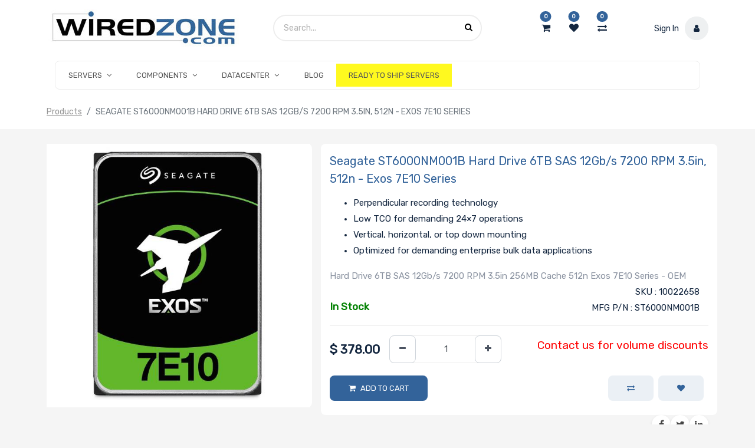

--- FILE ---
content_type: text/html; charset=utf-8
request_url: https://www.wiredzone.com/shop/product/10022658-seagate-st6000nm001b-hard-drive-6tb-sas-12gb-s-7200-rpm-3-5in-512n-exos-7e10-series-9141
body_size: 13292
content:
<!DOCTYPE html><html lang=en-US data-website-id=1 data-oe-company-name=Wiredzone.com><head><meta charset=utf-8><meta http-equiv=X-UA-Compatible content="IE=edge,chrome=1"><meta name=viewport content="width=device-width, initial-scale=1, user-scalable=no"><title>Seagate ST6000NM001B Hard Drive 6TB SAS 12Gb/s 7200 RPM 3.5in, 512n - Exos 7E10 Series | Wiredzone</title><link type=image/x-icon href=/web/image/website/1/favicon/ rel="shortcut icon"><script type=text/javascript>
                    var odoo = {
                        csrf_token: "2b75657b5394737d9e1aa92dd4f748f487cf1a4ao",
                    };
                </script><script>
            dataLayer = [{}];
          </script><!-- Google Tag Manager --><script id=tagmanager_code>
            (function(w,d,s,l,i){w[l]=w[l]||[];w[l].push({'gtm.start':
            new Date().getTime(),event:'gtm.js'});var f=d.getElementsByTagName(s)[0],
            j=d.createElement(s),dl=l!='dataLayer'?'&l='+l:'';j.async=true;j.src=
            'https://www.googletagmanager.com/gtm.js?id='+i+dl;f.parentNode.insertBefore(j,f);
            })(window,document,'script','dataLayer','GTM-P4XSB3Z');
          </script><!-- End Google Tag Manager --><meta name=generator content=System><meta property=og:type content=website><meta property=og:title content="Seagate ST6000NM001B Hard Drive 6TB SAS 12Gb/s 7200 RPM 3.5in, 512n - Exos 7E10 Series"><meta property=og:site_name content=Wiredzone.com><meta property=og:url content=https://www.wiredzone.com/shop/product/10022658-seagate-st6000nm001b-hard-drive-6tb-sas-12gb-s-7200-rpm-3-5in-512n-exos-7e10-series-9141><meta property=og:image content=https://www.wiredzone.com/web/image/product.template/9141/image><meta property=og:description content="Hard Drive 6TB SAS 12Gb/s 7200 RPM 3.5in 256MB Cache 512n Exos 7E10 Series - OEM"><meta name=twitter:card content=summary_large_image><meta name=twitter:title content="Seagate ST6000NM001B Hard Drive 6TB SAS 12Gb/s 7200 RPM 3.5in, 512n - Exos 7E10 Series"><meta name=twitter:image content=https://www.wiredzone.com/web/image/product.template/9141/image><meta name=twitter:site content=@Wiredzone><meta name=twitter:description content="Hard Drive 6TB SAS 12Gb/s 7200 RPM 3.5in 256MB Cache 512n Exos 7E10 Series - OEM"><link rel=alternate hreflang=en href=https://www.wiredzone.com/shop/product/10022658-seagate-st6000nm001b-hard-drive-6tb-sas-12gb-s-7200-rpm-3-5in-512n-exos-7e10-series-9141><script type=text/javascript>
                odoo.session_info = {
                    is_admin: false,
                    is_system: false,
                    is_frontend: true,
                    translationURL: '/website/translations',
                    is_website_user: true,
                    user_id: 4
                };
                
            </script><script async=async src="https://www.googletagmanager.com/gtag/js?id=AW-1030830549"></script><script>window.dataLayer = window.dataLayer || []; function gtag(){dataLayer.push(arguments);}
                    gtag('js', new Date()); gtag('config', 'AW-1030830549');
                </script><script async=async src="https://www.googletagmanager.com/gtag/js?id=G-H0DVRZ4PL3"></script><script>
                    window.dataLayer = window.dataLayer || [];
                    function gtag(){dataLayer.push(arguments);}
                    gtag('js', new Date());
                    gtag('config', 'G-H0DVRZ4PL3');
                </script><link type=text/css rel=stylesheet href=/web/content/479080-2ab73cf/1/web.assets_common.0.css><link type=text/css rel=stylesheet href=/web/content/609925-56c420d/1/web.assets_frontend.0.css><link type=text/css rel=stylesheet href=/web/content/609927-56c420d/1/web.assets_frontend.1.css><link type=text/css rel=stylesheet href=/web/content/609928-56c420d/1/web.assets_frontend.2.css></head><body><!-- Google Tag Manager (noscript) --><noscript><iframe height=0 width=0 style=display:none;visibility:hidden src="https://www.googletagmanager.com/ns.html?id=GTM-P4XSB3Z"></iframe></noscript><!-- End Google Tag Manager (noscript) --><div id=wrapwrap class="   "><div class=te_header_before_overlay><div class=te_header_style_2_main><div class="container te_header_style_2_inner"><div class="row py-3 align-items-center"><div class="col-lg-4 d-lg-flex d-none"><a href=/ class="te_header_before_logo logo "><span alt="Logo of Wiredzone.com" title=Wiredzone.com><img src="/web/image/res.company/1/logo?unique=b1a287d" class="img img-fluid"></span></a></div><div class="col-lg-8 te_header_style_2_right"><div class=te_header_search><div class=te_srch_icon_header><a href=# class><i class="fa fa-search te_srch_icon"></i><i class="fa fa-times te_srch_close"></i></a></div><div class=te_search_popover tabindex=-1><form action=/shop method=get><div class=input-group><input type=text name=search class="search-query form-control oe_search_box" placeholder=Search... value><button type=submit class="btn oe_search_button"><i class="fa fa-search"></i></button></div></form></div></div><div class=header_button_icon><div class=te_cart_icon_head><a id=my_cart href=/shop/cart class=nav-link><i class="fa fa-shopping-cart"></i><sup class="my_cart_quantity badge badge-primary">0</sup></a></div><div class=te_wish_icon_head><a id=my_wish href=/shop/wishlist class=nav-link style=display:none;><i class="fa fa-heart"></i><sup class="my_wish_quantity o_animate_blink badge badge-primary"> 0 </sup></a></div><div class=wiredzone_compare><a href=/compare class=compare_product><i class="fa fa-exchange"></i><sup class="badge badge-primary product_count"></sup></a></div></div><div class=te_signin><a href=/web/login><span class=user_name>Sign In</span><span class=te_user_account_icon><i class="fa fa-user"></i></span></a></div></div></div></div></div></div><header class=" o_affix_enabled"><nav class="navbar navbar-expand-lg te_header_navbar navbar-light
            "><div class=container><a href=/ class="navbar-brand logo"><span role=img aria-label="Logo of Wiredzone.com" title=Wiredzone.com><img src="/web/image/res.company/1/logo?unique=b1a287d" class="img img-fluid"></span></a><button type=button class=navbar-toggler data-toggle=collapse data-target=#top_menu_collapse><span class=navbar-toggler-icon></span></button><div class="collapse navbar-collapse" id=top_menu_collapse><ul class="nav navbar-nav ml-auto text-right o_menu_loading" id=top_menu><li class="li-mega-menu mm_icon"><a class="dropdown-toggle nav-link" href=# data-toggle=dropdown><span>SERVERS</span><span class="fa fa-angle-down"></span></a><ul class="dropdown-menu mega-dropdown-menu menu_style_3 te_custom_submenu"><section class="te_menu_style_4 container-fluid te_icons_menu_main py-3 px-3"><div class=row><section class="col-lg-12 align-self-center"><div class=row><section class="col-lg-2 te_menu_flip_box col-md-2 col-6 col-sm-3"><div class="row align-items-center"><div class=te_menu_flip_box_inner><img class="img img-responsive img-fluid d-block mx-auto" alt="Rackmount & Tower" src="/web/image/product.public.category/108/image_small?unique=4889488"></div><section class="py-3 text-center col-12"><a class=o_default_snippet_text href=/shop/category/rackmount-servers-rackmount-tower-108> Rackmount &amp; Tower </a></section></div></section><section class="col-lg-2 te_menu_flip_box col-md-2 col-6 col-sm-3"><div class="row align-items-center"><div class=te_menu_flip_box_inner><img class="img img-responsive img-fluid d-block mx-auto" alt="Multi Node" src="/web/image/product.public.category/109/image_small?unique=3534726"></div><section class="py-3 text-center col-12"><a class=o_default_snippet_text href=/shop/category/rackmount-servers-multi-node-109> Multi Node </a></section></div></section><section class="col-lg-2 te_menu_flip_box col-md-2 col-6 col-sm-3"><div class="row align-items-center"><div class=te_menu_flip_box_inner><img class="img img-responsive img-fluid d-block mx-auto" alt="IoT & Embedded Servers" src="/web/image/product.public.category/148/image_small?unique=e105ebf"></div><section class="py-3 text-center col-12"><a class=o_default_snippet_text href=/shop/category/rackmount-servers-iot-embedded-servers-148> IoT &amp; Embedded Servers </a></section></div></section><section class="col-lg-2 te_menu_flip_box col-md-2 col-6 col-sm-3"><div class="row align-items-center"><div class=te_menu_flip_box_inner><img class="img img-responsive img-fluid d-block mx-auto" alt=Workstations src="/web/image/product.public.category/147/image_small?unique=073fe8a"></div><section class="py-3 text-center col-12"><a class=o_default_snippet_text href=/shop/category/rackmount-servers-workstations-147> Workstations </a></section></div></section><section class="col-lg-2 te_menu_flip_box col-md-2 col-6 col-sm-3"><div class="row align-items-center"><div class=te_menu_flip_box_inner><img class="img img-responsive img-fluid d-block mx-auto" alt="Complete Servers" src="/web/image/product.public.category/1515/image_small?unique=ad5ce49"></div><section class="py-3 text-center col-12"><a class=o_default_snippet_text href=/shop/category/rackmount-servers-complete-servers-1515> Complete Servers </a></section></div></section></div></section></div></section></ul></li><li class="li-mega-menu mm_icon"><a class="dropdown-toggle nav-link" href=# data-toggle=dropdown><span>COMPONENTS</span><span class="fa fa-angle-down"></span></a><ul class="dropdown-menu mega-dropdown-menu menu_style_3 te_custom_submenu"><section class="te_menu_style_4 container-fluid te_icons_menu_main py-3 px-3"><div class=row><section class="col-lg-12 align-self-center"><div class=row><section class="col-lg-2 te_menu_flip_box col-md-2 col-6 col-sm-3"><div class="row align-items-center"><div class=te_menu_flip_box_inner><img class="img img-responsive img-fluid d-block mx-auto" alt=Motherboards src="/web/image/product.public.category/112/image_small?unique=eda1ad2"></div><section class="py-3 text-center col-12"><a class=o_default_snippet_text href=/shop/category/components-motherboards-112> Motherboards </a></section></div></section><section class="col-lg-2 te_menu_flip_box col-md-2 col-6 col-sm-3"><div class="row align-items-center"><div class=te_menu_flip_box_inner><img class="img img-responsive img-fluid d-block mx-auto" alt=Processors src="/web/image/product.public.category/113/image_small?unique=cbe5503"></div><section class="py-3 text-center col-12"><a class=o_default_snippet_text href=/shop/category/components-processors-113> Processors </a></section></div></section><section class="col-lg-2 te_menu_flip_box col-md-2 col-6 col-sm-3"><div class="row align-items-center"><div class=te_menu_flip_box_inner><img class="img img-responsive img-fluid d-block mx-auto" alt="Server Chassis" src="/web/image/product.public.category/111/image_small?unique=86d52ef"></div><section class="py-3 text-center col-12"><a class=o_default_snippet_text href=/shop/category/components-server-chassis-111> Server Chassis </a></section></div></section><section class="col-lg-2 te_menu_flip_box col-md-2 col-6 col-sm-3"><div class="row align-items-center"><div class=te_menu_flip_box_inner><img class="img img-responsive img-fluid d-block mx-auto" alt=Memory src="/web/image/product.public.category/114/image_small?unique=86d52ef"></div><section class="py-3 text-center col-12"><a class=o_default_snippet_text href=/shop/category/components-memory-114> Memory </a></section></div></section><section class="col-lg-2 te_menu_flip_box col-md-2 col-6 col-sm-3"><div class="row align-items-center"><div class=te_menu_flip_box_inner><img class="img img-responsive img-fluid d-block mx-auto" alt="Hard Drives" src="/web/image/product.public.category/115/image_small?unique=3233405"></div><section class="py-3 text-center col-12"><a class=o_default_snippet_text href=/shop/category/components-hard-drives-115> Hard Drives </a></section></div></section><section class="col-lg-2 te_menu_flip_box col-md-2 col-6 col-sm-3"><div class="row align-items-center"><div class=te_menu_flip_box_inner><img class="img img-responsive img-fluid d-block mx-auto" alt="Storage Controllers" src="/web/image/product.public.category/116/image_small?unique=86d52ef"></div><section class="py-3 text-center col-12"><a class=o_default_snippet_text href=/shop/category/components-storage-controllers-116> Storage Controllers </a></section></div></section><section class="col-lg-2 te_menu_flip_box col-md-2 col-6 col-sm-3"><div class="row align-items-center"><div class=te_menu_flip_box_inner><img class="img img-responsive img-fluid d-block mx-auto" alt="Network Adaptors" src="/web/image/product.public.category/117/image_small?unique=86d52ef"></div><section class="py-3 text-center col-12"><a class=o_default_snippet_text href=/shop/category/components-network-adaptors-117> Network Adaptors </a></section></div></section><section class="col-lg-2 te_menu_flip_box col-md-2 col-6 col-sm-3"><div class="row align-items-center"><div class=te_menu_flip_box_inner><img class="img img-responsive img-fluid d-block mx-auto" alt="Graphics Cards" src="/web/image/product.public.category/118/image_small?unique=db941d5"></div><section class="py-3 text-center col-12"><a class=o_default_snippet_text href=/shop/category/components-graphics-cards-118> Graphics Cards </a></section></div></section><section class="col-lg-2 te_menu_flip_box col-md-2 col-6 col-sm-3"><div class="row align-items-center"><div class=te_menu_flip_box_inner><img class="img img-responsive img-fluid d-block mx-auto" alt=Peripherals src="/web/image/product.public.category/119/image_small?unique=86d52ef"></div><section class="py-3 text-center col-12"><a class=o_default_snippet_text href=/shop/category/components-peripherals-119> Peripherals </a></section></div></section><section class="col-lg-2 te_menu_flip_box col-md-2 col-6 col-sm-3"><div class="row align-items-center"><div class=te_menu_flip_box_inner><img class="img img-responsive img-fluid d-block mx-auto" alt="Power Supplies" src="/web/image/product.public.category/121/image_small?unique=86d52ef"></div><section class="py-3 text-center col-12"><a class=o_default_snippet_text href=/shop/category/components-power-supplies-121> Power Supplies </a></section></div></section><section class="col-lg-2 te_menu_flip_box col-md-2 col-6 col-sm-3"><div class="row align-items-center"><div class=te_menu_flip_box_inner><img class="img img-responsive img-fluid d-block mx-auto" alt="Hard Drives(105) - 250-500" src="/web/image/product.public.category/1558/image_small?unique=b4c389c"></div><section class="py-3 text-center col-12"><a class=o_default_snippet_text href=/shop/category/components-hard-drives-105-250-500-1558> Hard Drives(105) - 250-500 </a></section></div></section><section class="col-lg-2 te_menu_flip_box col-md-2 col-6 col-sm-3"><div class="row align-items-center"><div class=te_menu_flip_box_inner><img class="img img-responsive img-fluid d-block mx-auto" alt="Processors(106) - 500-750" src="/web/image/product.public.category/1559/image_small?unique=b4c389c"></div><section class="py-3 text-center col-12"><a class=o_default_snippet_text href=/shop/category/components-processors-106-500-750-1559> Processors(106) - 500-750 </a></section></div></section></div></section></div></section></ul></li><li class="li-mega-menu mm_icon"><a class="dropdown-toggle nav-link" href=# data-toggle=dropdown><span>DATACENTER</span><span class="fa fa-angle-down"></span></a><ul class="dropdown-menu mega-dropdown-menu menu_style_3 te_custom_submenu"><section class="te_menu_style_4 container-fluid te_icons_menu_main py-3 px-3"><div class=row><section class="col-lg-12 align-self-center"><div class=row><section class="col-lg-2 te_menu_flip_box col-md-2 col-6 col-sm-3"><div class="row align-items-center"><div class=te_menu_flip_box_inner><img class="img img-responsive img-fluid d-block mx-auto" alt="Racks and Cabinets" src="/web/image/product.public.category/123/image_small?unique=86d52ef"></div><section class="py-3 text-center col-12"><a class=o_default_snippet_text href=/shop/category/datacenter-racks-and-cabinets-123> Racks and Cabinets </a></section></div></section><section class="col-lg-2 te_menu_flip_box col-md-2 col-6 col-sm-3"><div class="row align-items-center"><div class=te_menu_flip_box_inner><img class="img img-responsive img-fluid d-block mx-auto" alt="Network Switches" src="/web/image/product.public.category/126/image_small?unique=86d52ef"></div><section class="py-3 text-center col-12"><a class=o_default_snippet_text href=/shop/category/datacenter-network-switches-126> Network Switches </a></section></div></section></div></section></div></section></ul></li><li class="nav-item  " style><a role=menuitem href=/blog class="nav-link "><span>Blog</span></a></li><li class="nav-item  " style=background-color:#fff91f><a role=menuitem href=/ready-to-ship-servers class="nav-link "><span>READY TO SHIP SERVERS</span></a></li><li class="nav-item divider d-none"></li></ul></div></div></nav></header><div class=te_vertical_menu><section><a href=# class=te_menu_btn_close><i class="fa fa-times te_menu_icon_close"></i></a></section></div><main class><div itemscope=itemscope itemtype=http://schema.org/Product id=wrap class="js_sale ecom-zoomable zoomodoo-next"><div class=te_product_breadcrumb><ol class=breadcrumb><section class=container><li class=breadcrumb-item><a href=/shop>Products</a></li><li class="breadcrumb-item active"><span>Seagate ST6000NM001B Hard Drive 6TB SAS 12Gb/s 7200 RPM 3.5in, 512n - Exos 7E10 Series</span></li></section></ol></div><section id=product_detail class="container py-2 oe_website_sale "><div class=row><div class=col-md-8><div class="form-inline justify-content-end"><form method=get action=/shop><div class="input-group te_search_group"><input type=text name=search class="search-query form-control oe_search_box" placeholder=Search...><div class=input-group-append><button type=submit class="btn btn-link oe_search_button" aria-label=Search title=Search><i class="fa fa-search"></i></button></div></div></form></div></div></div><div class=row><div class=col-md-5><div id=mainSlider><div class=owl-carousel><div><img src="/web/image/product.template/9141/image?unique=b1a287d" itemprop=image class="img img-fluid product_detail_img" alt="Seagate ST6000NM001B Hard Drive 6TB SAS 12Gb/s 7200 RPM 3.5in, 512n - Exos 7E10 Series" data-zoom=1 data-zoom-image="/web/image/product.template/9141/image?unique=b1a287d"></div></div></div></div><div class="col-md-7 offset-xl-0" id=product_details><h1 itemprop=name class=te_product_name>Seagate ST6000NM001B Hard Drive 6TB SAS 12Gb/s 7200 RPM 3.5in, 512n - Exos 7E10 Series</h1><div class=te_s4_desc_div><p class=s4_desc_p><ul><li><p>Perpendicular recording technology</p></li><li><p>Low TCO for demanding 24×7 operations</p></li><li><p>Vertical, horizontal, or top down mounting</p></li><li><p>Optimized for demanding enterprise bulk data applications</p></li></ul></p></div><div class=o_not_editable><p class=te_prod_desc>Hard Drive 6TB SAS 12Gb/s 7200 RPM 3.5in 256MB Cache 512n Exos 7E10 Series - OEM</p></div><div class=timer_data></div><div class=te_display_end_date></div><span itemprop=url style=display:none;>https://www.wiredzone.com/shop/product/10022658-seagate-st6000nm001b-hard-drive-6tb-sas-12gb-s-7200-rpm-3-5in-512n-exos-7e10-series-9141</span><form action=/shop/cart/update method=POST><input type=hidden name=csrf_token value=51973963a4478f66eb3822f9b6fd96937ac75e75o1769111090><div class="js_product js_main_product"><div class="stock_status_main row"><div class="stock_product_status col"><div class=stock_status_messages></div></div><div class="item_mfg_number col"><p class=sku_code><span></span></p><p class=mfg_part_number><span></span></p></div></div><div itemprop=offers itemscope=itemscope itemtype=http://schema.org/Offer class="product_price mt16"><h4 class="oe_price_h4 css_editable_mode_hidden"><span data-oe-type=monetary data-oe-expression="combination_info['list_price']" style="text-decoration: line-through; white-space: nowrap;" class="text-danger oe_default_price d-none">$ <span class=oe_currency_value>378.00</span></span><b data-oe-type=monetary data-oe-expression="combination_info['price']" class=oe_price style="white-space: nowrap;">$ <span class=oe_currency_value>378.00</span></b><span itemprop=price style=display:none;>378.0</span><span itemprop=priceCurrency style=display:none;>USD</span></h4><h4 class="css_non_editable_mode_hidden decimal_precision" data-precision=2><span>$ <span class=oe_currency_value>378.00</span></span></h4><h4 class="d-none oe_not_available bg-warning">Option not available</h4><span itemprop=availability class=d-none>InStock</span><div itemprop=shippingDetails itemscope=itemscope itemtype=https://schema.org/OfferShippingDetails class=d-none><span itemprop=weight class=d-none>1 lb</span></div></div><div class="css_quantity input-group oe_website_spinner te_product_quantity" contenteditable=false><div class=input-group-prepend><a class="btn btn-secondary js_add_cart_json" aria-label="Remove one" title="Remove one" href=#><i class="fa fa-minus"></i></a></div><input type=text class="form-control quantity" data-min=1 name=add_qty value=1><div class=input-group-append><a class="btn btn-secondary float_left js_add_cart_json" aria-label="Add one" title="Add one" href=#><i class="fa fa-plus"></i></a></div></div><p style="color:red; display:inline-block;float:right;font-size:19px">Contact us for volume discounts</p><input type=hidden name=optional_part_list id=optional_part_list><input type=hidden class=product_id name=product_id value=8859><input type=hidden class=product_template_id name=product_template_id value=9141><ul class="d-none js_add_cart_variants" data-attribute_exclusions="{'exclusions: []'}"></ul><p class="css_not_available_msg alert alert-warning">This combination does not exist.</p><span class=te_a2c_divider></span><a role=button id=add_to_cart class="btn btn-primary btn-lg js_check_product a-submit mb-2 " href=# onclick="dataLayer.push({
                'event': 'addToCart',
                'currencyCode': 'USD',
                'add': {
                  'products': [{
                    'name': 'Seagate ST6000NM001B Hard Drive 6TB SAS 12Gb/s 7200 RPM 3.5in, 512n - Exos 7E10 Series',
                    'id': '10022658',
                    'price': '378.0',
                    'category': '',
                    'quantity': 1
                  }]
                }
              })
            ">Add to Cart</a><button type=button role=button class="btn btn-secondary btn-lg o_add_wishlist_dyn" title="Add to Wishlist" data-action=o_wishlist data-product-template-id=9141 data-product-product-id=8859><span class="fa fa-heart" role=img aria-label="Add to wishlist"></span></button><button id=checkbox type=button role=button class="btn btn-secondary btn-lg mt8 o_add_compare_dyn" title="Add to Compare" data-id=9141><input id=checkbox-element type=checkbox class=add2compare title=Compare data-id=9141><span aria-label="Add to Compare" data-id=9141>Compare</span></button><div class="availability_messages o_not_editable"></div></div></form><div class=o_not_editable><p class=text-muted id=product_attributes_simple></p></div><hr></div><div class="col-10 offset-xl-2"><div class=social-buttons><a class="btn btn-sm btn-link" href=https://www.facebook.com/wiredzone><i class="fa fa-facebook-square fa fa-facebook o_facebook_complete"></i></a><a class="btn btn-sm btn-link" href=https://x.com/Wiredzone><i class="fa fa-twitter fa fa-twitter o_twitter_complete"></i></a><a href=https://www.linkedin.com/company/102135823/admin/dashboard/ class="btn btn-sm btn-link"><i class="fa fa-linkedin fa fa-linkedin o_linkedin_complete"></i></a></div></div></div></section><section class="product_tabs_ept s_tabs"><div class="container tabs_container_main"><div class="row s_col_no_bgcolor"><div class=col-lg-12><div><div class=product-header><ul id=te_product_tabs class="nav nav-tabs product-header-tabs" role=tablist><li class=nav-item><a class="nav-link active show" id=nav_tabs_link_desc data-toggle=tab itemprop=description href=#nav_tabs_content_desc role=tab aria-controls=nav_tabs_content_desc aria-selected=true><span class=nav_tab_title>Features</span></a></li><li class=nav-item><a class=nav-link id=nav_tabs_link_spec data-toggle=tab href=#nav_tabs_content_spec role=tab aria-controls=nav_tabs_content_spec aria-selected=false><span class=nav_tab_title>Specification</span></a></li><li class=nav-item><a class=nav-link id=nav_tabs_link_warranty data-toggle=tab href=#nav_tabs_content_warranty role=tab aria-controls=nav_tabs_content_warranty aria-selected=false><span class=nav_tab_title>Warranty</span></a></li><li class=nav-item><a class=nav-link id=nav_tabs_link_techsupport data-toggle=tab href=#nav_tabs_content_techsupport role=tab aria-controls=nav_tabs_content_techsupport aria-selected=false><span class=nav_tab_title>Technical Support</span></a></li><li class=nav-item><a class=nav-link id=nav_tabs_link_contactus data-toggle=tab href=#nav_tabs_content_contactus role=tab aria-controls=nav_tabs_content_contactus aria-selected=false><span class=nav_tab_title>Contact Us</span></a></li></ul></div><div class="product-body tab-content"><div class="tab-pane fade show active py-3" id=nav_tabs_content_desc role=tabpanel aria-labelledby=nav_tabs_link_desc><div itemprop=description class=oe_structure id=product_full_description><p>Seagate Exos 7E10 SAS drives provide high-performance, high-capacity data storage for a variety of systems including engineering workstations, network servers, mainframes, and supercomputers. The Serial Attached SCSI interface is designed to meet next-generation computing demands for performance, scalability, flexibility, and high-density storage requirements.</p><p><br></p><p><b>Standard features</b></p><p><br></p><ul><li><p>3.0 / 6.0/12.0 Gb Serial Attached SCSI (SAS) interface</p></li><li><p>128 - deep task set (queue)</p></li><li><p>Dedicated head load/unload zone</p></li><li><p>Drive Self Test (DST)</p></li><li><p>Embedded servo design</p></li><li><p>Firmware downloadable using the SAS interface</p></li><li><p>Flawed logical block reallocation at format time</p></li><li><p>Idle Read After Write (IRAW)</p></li><li><p>Industry-standard SFF 3.5-in dimensions</p></li><li><p>Integrated dual-port SAS controller supporting the SCSI protocol</p></li><li><p>Jumperless configuration.</p></li><li><p>No preventive maintenance or adjustments required</p></li><li><p>Perpendicular recording technology</p></li><li><p>Power Save</p></li><li><p>Programmable auto write and read reallocation</p></li><li><p>Programmable logical block reallocation scheme</p></li><li><p>Reallocation of defects on command (Post Format)</p></li><li><p>SAS Power Disable</p></li><li><p>Seagate RAID RebuildTM</p></li><li><p>Self-diagnostics performed when power is applied to the drive</p></li><li><p>Support for SAS expanders and fanout adapters</p></li><li><p>Supports up to 32 initiators</p></li><li><p>Tarnish-resistant components to help protect drive from environmental elements, increasing field reliability</p></li><li><p>User-selectable logical block sizes for 512N (512, 520 or 528 bytes per logical block).</p></li><li><p>Vertical, horizontal, or top-down mounting</p></li></ul><div><br></div></div></div><div class="tab-pane fade o_not_editable py-3" id=nav_tabs_content_spec role=tabpanel aria-labelledby=nav_tabs_link_spec><section id=product_full_spec><h3 class="text-center mb32">Extra Specifications for Seagate ST6000NM001B Hard Drive 6TB SAS 12Gb/s 7200 RPM 3.5in, 512n - Exos 7E10 Series </h3><div class=row><div class=col-md-12 id=product_specifications><table width=100% border=0 cellspacing=4 cellpadding=4><tr><td align=left class=tecspec_title colspan=3 valign=middle>Main Specifications</td></tr><tr><td width=30% align=left class=tecspec_title2>Device Type</td><td align=left class=tecspec_title2 valign=bottom width=70%>Hard drive - internal - 512n format</td></tr><tr><td width=30% align=left class=tecspec_title2>Capacity</td><td align=left class=tecspec_title2 valign=bottom width=70%>6TB</td></tr><tr><td width=30% align=left class=tecspec_title2>Form Factor</td><td align=left class=tecspec_title2 valign=bottom width=70%>3.5-inch</td></tr><tr><td width=30% align=left class=tecspec_title2>Interface</td><td align=left class=tecspec_title2 valign=bottom width=70%>SAS 12Gb/s</td></tr><tr><td width=30% align=left class=tecspec_title2>Dimensions (WxDxH)</td><td align=left class=tecspec_title2 valign=bottom width=70%>Height 1.028 x Width 4.010 x Depth 5.787 in</td></tr><tr><td width=30% align=left class=tecspec_title2>Weight</td><td align=left class=tecspec_title2 valign=bottom width=70%>1.58 lbs</td></tr><tr><td align=left class=tecspec_title colspan=3 valign=middle>Reliability</td></tr><tr><td width=30% align=left class=tecspec_title2>Reliability Rating @ Full 247 Operation</td><td align=left class=tecspec_title2 valign=bottom width=70%>0.44%</td></tr><tr><td width=30% align=left class=tecspec_title2>Non-Recoverable Errors</td><td align=left class=tecspec_title2 valign=bottom width=70%>1 sector per 10E15</td></tr><tr><td width=30% align=left class=tecspec_title2>Power-On Hours per Year</td><td align=left class=tecspec_title2 valign=bottom width=70%>8760</td></tr><tr><td align=left class=tecspec_title colspan=3 valign=middle>Hard Drive</td></tr><tr><td width=30% align=left class=tecspec_title2>Buffer Size</td><td align=left class=tecspec_title2 valign=bottom width=70%>256 MB</td></tr><tr><td width=30% align=left class=tecspec_title2>Spindle Speed</td><td align=left class=tecspec_title2 valign=bottom width=70%>7200RPM</td></tr><tr><td align=left class=tecspec_title colspan=3 valign=middle>Performance</td></tr><tr><td width=30% align=left class=tecspec_title2>Interface Access Speed (Gb/s)</td><td align=left class=tecspec_title2 valign=bottom width=70%>12.0, 6.0, 3.0</td></tr><tr><td width=30% align=left class=tecspec_title2>Max Sustainable Transfer Rate</td><td align=left class=tecspec_title2 valign=bottom width=70%>236MB/s</td></tr><tr><td width=30% align=left class=tecspec_title2>Average Latency</td><td align=left class=tecspec_title2 valign=bottom width=70%>4.16</td></tr><tr><td width=30% align=left class=tecspec_title2>Rotational Vibration</td><td align=left class=tecspec_title2 valign=bottom width=70%>12.5</td></tr><tr><td align=left class=tecspec_title colspan=3 valign=middle>Expansion / Connectivity</td></tr><tr><td width=30% align=left class=tecspec_title2>Interface Ports</td><td align=left class=tecspec_title2 valign=bottom width=70%>Dual</td></tr><tr><td align=left class=tecspec_title colspan=3 valign=middle>Power</td></tr><tr><td width=30% align=left class=tecspec_title2>Idle (W)</td><td align=left class=tecspec_title2 valign=bottom width=70%>7.24</td></tr><tr><td width=30% align=left class=tecspec_title2>Requirement</td><td align=left class=tecspec_title2 valign=bottom width=70%>+12 V and +5 V</td></tr><tr><td align=left class=tecspec_title colspan=3 valign=middle>Environmental Parameters</td></tr><tr><td width=30% align=left class=tecspec_title2>Min Operating Temperature</td><td align=left class=tecspec_title2 valign=bottom width=70%>Shock, Operating Read/Write (Gs): 70/40Gs</td><tr><td align=left></td><td align=left class=tecspec_title2 valign=bottom width=70%>Shock, Nonoperating, 1ms/2ms (Gs): 150/300</td></tr><tr><td align=left></td><td align=left class=tecspec_title2 valign=bottom width=70%>Temperature, Operating (C): 5C 60C</td></tr></tr><tr><td align=left class=tecspec_title colspan=3 valign=middle>Miscellaneous</td></tr><tr><td width=30% align=left class=tecspec_title2>MTBF</td><td align=left class=tecspec_title2 valign=bottom width=70%>2,000,000</td></tr><tr><td width=30% align=left class=tecspec_title2>Applications</td><td align=left class=tecspec_title2 valign=bottom width=70%>Hyperscale applications/cloud data centers, Massive scale-out data centers, OLTP and HPC applications, High-capacity density RAID storage, Mainstream enterprise external storage arrays, Distributed file systems, including Hadoop and Ceph, Enterprise backup and restore—D2D, virtual tape, Centralized surveillance</td></tr></table></div></div></section></div><div class="tab-pane fade o_not_editable py-3" id=nav_tabs_content_warranty role=tabpanel aria-labelledby=nav_tabs_link_warranty><div id=product_warranty><p><table border=0 cellpadding=0 width=100% cellspacing=0><tbody><tr><td height=20><strong>Warranty:</strong></td><td>3 years</td></tr><tr><td height=20><strong>Coverage:</strong></td><td>Replacement or repair</td></tr><tr><td height=20><strong>Average Service Time:</strong></td><td>1-2 weeks</td></tr><tr><td height=20><strong>E-mail:</strong></td><td>returnservices@wiredzone.com</td></tr></tbody></table></p></div></div><div class="tab-pane fade o_not_editable py-3" id=nav_tabs_content_techsupport role=tabpanel aria-labelledby=nav_tabs_link_techsupport><div id=product_tech_support><p><table border=0 cellpadding=0 width=100% cellspacing=0><tbody><tr><td colspan=2>If you need Technical Support for this item please contact: <br><br></td></tr><tr><td height=20><strong>Provider:</strong></td><td>Seagate</td></tr><tr><td height=20><strong>Type of Support:</strong></td><td>FULL</td></tr><tr><td height=20><strong>Phone No.:</strong></td><td>800.SEAGATE</td></tr><tr><td height=20><strong>URL:</strong></td><td><a href=http://www.seagate.com/ target=new>Click here for Manufacturer Website</a></td></tr></tbody></table></p></div></div><div class="tab-pane fade o_not_editable py-3" id=nav_tabs_content_contactus role=tabpanel aria-labelledby=nav_tabs_link_contactus><div id=contact_us_form_tab><div class=card-body><form action=/website_form/ method=post data-model_name=crm.lead data-success_page=/contactus-thank-you class="s_website_form container-fluid" enctype=multipart/form-data data-editable-form=false><div class="form-group row form-field o_website_form_required_custom"><label class="col-lg-3 col-md-4 col-form-label" for=contact_name>Your Name </label><div class="col-lg-7 col-md-8"><input type=text class="form-control o_website_form_input" name=contact_name required value></div></div><div class="form-group row form-field o_website_form_required_custom"><label class="col-lg-3 col-md-4 col-form-label" for=email_from>Email </label><div class="col-lg-7 col-md-8"><input type=text class="form-control o_website_form_input" name=email_from required value></div></div><input type=hidden name=Product value="Seagate ST6000NM001B Hard Drive 6TB SAS 12Gb/s 7200 RPM 3.5in, 512n - Exos 7E10 Series"><input type=hidden name=SKU value=10022658><input type=hidden name=URL value=https://www.wiredzone.com/shop/product/10022658-seagate-st6000nm001b-hard-drive-6tb-sas-12gb-s-7200-rpm-3-5in-512n-exos-7e10-series-9141><div class="form-group row form-field o_website_form_required_custom"><label class="col-lg-3 col-md-4 col-form-label" for=description>Your Question </label><div class="col-lg-7 col-md-8"><textarea class="form-control o_website_form_input" name=description required value></textarea></div></div><div><div class="form-group row form-field o_website_form_required_custom"><label class="col-lg-3 col-md-4 col-form-label" for=g-recaptcha-response> Human? </label><div class="col-lg-7 col-md-8"><span class=o_website_form_recaptcha required></span></div></div></div><div class="form-group row"><div class="offset-lg-3 offset-md-4 col-md-8 col-lg-7"><a href=# role=button class="btn btn-primary btn-lg o_website_form_send"> Submit </a><span id=o_website_form_result></span></div></div></form></div></div></div></div></div></div></div></div></section><div itemprop=description class="oe_structure container te_product_tab tab1C d-none" id=product_full_description></div><div class="recommended_product_slider_main container mb32"></div></div><div class=container><input type=hidden name=len_recent_products value=1><h3 class=te_product_recent_h2>Recently Viewed Products</h3><section id=carousel_recently_view class="oe_website_sale owl-carousel carousel_recently_view"><form action=/shop/cart/update method=post><div class=img_hover data-active=True><div class=border><a href=/shop/product/10022658-seagate-st6000nm001b-hard-drive-6tb-sas-12gb-s-7200-rpm-3-5in-512n-exos-7e10-series-9141><div class=new_span><img class="img-responsive img-fluid mx-auto d-block" src=/website/image/product.product/8859/image/350x350 alt="Seagate ST6000NM001B Hard Drive 6TB SAS 12Gb/s 7200 RPM 3.5in, 512n - Exos 7E10 Series"></div></a><div class=btn-top><button type=button role=button class="btn btn-secondary btn-sm o_add_wishlist" title="Add to Wishlist" data-action=o_wishlist data-product-template-id=9141 data-product-product-id=8859><span class="fa fa-heart" role=img aria-label="Add to wishlist"></span></button><a title="Quick View" class="btn btn-secondary btn-sm quick-view-a" data-id=9141><span class="fa fa-eye"></span></a></div><div class="px-2 text-left te_recent_detail_section "><a class="d-block product_name mb8" href=/shop/product/10022658-seagate-st6000nm001b-hard-drive-6tb-sas-12gb-s-7200-rpm-3-5in-512n-exos-7e10-series-9141>Seagate ST6000NM001B Hard Drive 6TB SAS 12Gb/s 7200 RPM 3.5in, 512n - Exos 7E10 Series</a><b><span data-oe-type=monetary data-oe-expression=rproduct.website_price>$ <span class=oe_currency_value>378.00</span></span><div class=btn-content><input name=product_id type=hidden value=8859><a href=# role=button class="btn btn-secondary btn-sm a-submit" aria-label="Shopping cart" title="Shopping cart"><span class="fa fa-shopping-cart"></span></a><button id=checkbox type=button role=button class="btn btn-secondary btn-sm o_add_compare" title=Compare data-id=9141><input id=checkbox-element type=checkbox class=add2compare title=Compare data-id=9141><span class="fa fa-exchange" data-id=9141></span></button></div></b></div></div></div></form></section></div><script>
              dataLayer.push({
                'ecommerce': {
                  'detail': {
                    'products': [{
                      'name': 'Seagate ST6000NM001B Hard Drive 6TB SAS 12Gb/s 7200 RPM 3.5in, 512n - Exos 7E10 Series',
                      'id': '10022658',
                      'price': '378.0',
                      
                    }]
                  }
                }
              });
            </script><div class=mask_cover></div></main><footer class="bg-light o_footer"><section class="s_text_block pt16"><div class=container><div class="row footer_middle"><div class="text-center w-100"><span class=payment-icons><img alt=Visa class="img img-responsive payment_method_img_footer img-fluid" src=/theme_wiredzone_wz/static/src/img/visa.png><img alt="Master Card" class="img img-responsive payment_method_img_footer img-fluid" src=/theme_wiredzone_wz/static/src/img/mastercard.png><img alt="American Express" class="img img-responsive payment_method_img_footer img-fluid" src=/theme_wiredzone_wz/static/src/img/american_express.png></span><span class=third-party-img><a class=pp-legacy__link target=_blank href="https://www.paypal.com/webapps/mch/cmd/?v=3.0&t=1571810360&fdata=OBcGAzRHBBYcHAQeSFRMKk90PRgwNE9jVWhoGjAsS0gtRmZoeRNrdFUEPFxwSQtHcFJfV3QCVFZKQ1RIG0JaXV5je1lkcE1jVyY.[base64].[base64].[base64]&cks=OTZmYTI2YTM0MWVhZGU5ZDg0YjZhMmZjM2ZmNjgyNmE&e=1.0"><img alt="PayPal Credit Message" class="img img-responsive img-fluid" src=/theme_wiredzone_wz/static/src/img/paypal-credit-logo.png></a></span><span class=third-party-img><a href=https://www.shopperapproved.com/reviews/wiredzone.com/ class=shopperlink><img src=//www.shopperapproved.com/seals/12373-r.gif class="img img-responsive img-fluid" alt="Customer Reviews" oncontextmenu="var d = new Date(); alert('Copying Prohibited by Law - This image and all included logos are copyrighted by Shopper Approved \251 '+d.getFullYear()+'.'); return false;"></a><script type=text/javascript>(function() { var js =
                                    window.document.createElement("script"); js.src =
                                    '//www.shopperapproved.com/seals/certificate.js'; js.type =
                                    "text/javascript";
                                    document.getElementsByTagName("head")[0].appendChild(js); })();
                                </script></span></div></div><div class="row footer_bottom"><div class=te_copyright_add_language><span> Copyright © 2024 Wiredzone.com All Rights Reserved </span></div><section class=website_footer_extra_links><section><div class=te_footer_inline_menu><ul class=te_footer_inline_menu_t><section><li><a href=/whyus class=focus-visible data-original-title title aria-describedby=tooltip629027>Why US</a></li></section><section><li><a href=/aboutus class=focus-visible data-original-title title aria-describedby=tooltip629027>About Us</a></li></section><section><li><a href=/contactus class=focus-visible data-original-title title aria-describedby=tooltip629027>Contact Us</a></li></section><section><li><a href=/legal/terms-of-use class=focus-visible data-original-title title aria-describedby=tooltip629027>Terms of Use</a></li></section><section><li><a href=/legal/privacy-policy data-original-title title aria-describedby=tooltip716068 class=focus-visible data-focus-visible-added>Privacy Policy</a></li></section><section><li><a href=/legal/return_policy data-original-title title aria-describedby=tooltip83777>Return Policy</a></li></section><section><li><a href=/legal/disclaimer_policy data-original-title title aria-describedby=tooltip803843 class=focus-visible data-focus-visible-added>Disclaimer Policy</a></li></section></ul></div></section></section></div></div></section><div class="scrollup-div text-center"><a href=# class=scrollup-a><i class="fa fa-angle-up scrollup-i text-center"></i></a></div><div id=footer class="oe_structure oe_structure_solo"></div><div class=comparelist_error></div></footer><script src=/theme_clarico/static/lib/aos/aos.js></script><script>
				AOS.init({
			  		easing: 'ease-out-back',
					duration: 1500,
					offset: 0,
				});
			</script><div id=website_cookie_notice class="container-fluid cc-cookies alert alert-primary" role=alert style="background-color: #3A6A9C;color:white"><div class=container><div class=row><div class=col-sm-12><strong>Important Cookie Information:</strong><p>To give you the best possible experience, this site uses cookies and by continuing to use the site you agree that we can save them on your device. Cookies are small text files that are placed on your device and which remember your preferences and some details of your visit. Our cookies don't collect personal information. For more information, please read our <a href=/legal/privacy-policy class=alert-link>privacy and cookie policy.</a><a class="btn btn-primary d-inline p-2" href=# style=background-color:white;color:#3A6A9C>OK</a></p></div></div></div></div><input id=id_lazyload type=hidden name=is_lazyload value=true><input id=is_3rd_party_catalog type=hidden name=is_3rd_party_catalog value=true></div><div class="d-none cus_theme_loader_layout"><div class=cus_theme_loader_div_layout><svg version=1.1 id=Layer_1 x=0px y=0px width=24px height=30px viewbox="0 0 24 30" style="enable-background:new 0 0 50 50;" {http: www.w3.org xml 1998 namespace}space=preserve><rect x=0 y=0 width=4 height=10 fill=#333><animatetransform attributetype=xml attributename=transform type=translate values="0 0; 0 20; 0 0" begin=0 dur=0.6s repeatcount=indefinite></animatetransform></rect><rect x=10 y=0 width=4 height=10 fill=#333><animatetransform attributetype=xml attributename=transform type=translate values="0 0; 0 20; 0 0" begin=0.2s dur=0.6s repeatcount=indefinite></animatetransform></rect><rect x=20 y=0 width=4 height=10 fill=#333><animatetransform attributetype=xml attributename=transform type=translate values="0 0; 0 20; 0 0" begin=0.4s dur=0.6s repeatcount=indefinite></animatetransform></rect></svg></div></div><script type=text/javascript src=/web/content/479082-2ab73cf/1/web.assets_common.js></script><script type=text/javascript src=/web/content/609932-56c420d/1/web.assets_frontend.js></script><script>
                        
            

            
                
            
                document.addEventListener("DOMContentLoaded", function(event) {
                    

                    odoo.define('im_livechat.livesupport', function (require) {
            
                    });
                });
            
        
                    </script><script id=tracking_code>
            (function(i,s,o,g,r,a,m){i['GoogleAnalyticsObject']=r;i[r]=i[r]||function(){
            (i[r].q=i[r].q||[]).push(arguments)},i[r].l=1*new Date();a=s.createElement(o),
            m=s.getElementsByTagName(o)[0];a.async=1;a.src=g;m.parentNode.insertBefore(a,m)
            })(window,document,'script','//www.google-analytics.com/analytics.js','ga');

            ga('create', _.str.trim('UA-4244904-1'), 'auto');
            ga('send','pageview');
        </script></body></html>

--- FILE ---
content_type: text/html; charset=utf-8
request_url: https://www.wiredzone.com/website/recaptcha/
body_size: 152
content:
{"site_key": "6Lc-G8IUAAAAANmAqnfK-ARAEP2y7_vxK5ZsGc1U"}

--- FILE ---
content_type: text/html; charset=utf-8
request_url: https://www.google.com/recaptcha/api2/anchor?ar=1&k=6Lc-G8IUAAAAANmAqnfK-ARAEP2y7_vxK5ZsGc1U&co=aHR0cHM6Ly93d3cud2lyZWR6b25lLmNvbTo0NDM.&hl=en&v=PoyoqOPhxBO7pBk68S4YbpHZ&size=normal&anchor-ms=20000&execute-ms=30000&cb=rc6mnye8e3kx
body_size: 49145
content:
<!DOCTYPE HTML><html dir="ltr" lang="en"><head><meta http-equiv="Content-Type" content="text/html; charset=UTF-8">
<meta http-equiv="X-UA-Compatible" content="IE=edge">
<title>reCAPTCHA</title>
<style type="text/css">
/* cyrillic-ext */
@font-face {
  font-family: 'Roboto';
  font-style: normal;
  font-weight: 400;
  font-stretch: 100%;
  src: url(//fonts.gstatic.com/s/roboto/v48/KFO7CnqEu92Fr1ME7kSn66aGLdTylUAMa3GUBHMdazTgWw.woff2) format('woff2');
  unicode-range: U+0460-052F, U+1C80-1C8A, U+20B4, U+2DE0-2DFF, U+A640-A69F, U+FE2E-FE2F;
}
/* cyrillic */
@font-face {
  font-family: 'Roboto';
  font-style: normal;
  font-weight: 400;
  font-stretch: 100%;
  src: url(//fonts.gstatic.com/s/roboto/v48/KFO7CnqEu92Fr1ME7kSn66aGLdTylUAMa3iUBHMdazTgWw.woff2) format('woff2');
  unicode-range: U+0301, U+0400-045F, U+0490-0491, U+04B0-04B1, U+2116;
}
/* greek-ext */
@font-face {
  font-family: 'Roboto';
  font-style: normal;
  font-weight: 400;
  font-stretch: 100%;
  src: url(//fonts.gstatic.com/s/roboto/v48/KFO7CnqEu92Fr1ME7kSn66aGLdTylUAMa3CUBHMdazTgWw.woff2) format('woff2');
  unicode-range: U+1F00-1FFF;
}
/* greek */
@font-face {
  font-family: 'Roboto';
  font-style: normal;
  font-weight: 400;
  font-stretch: 100%;
  src: url(//fonts.gstatic.com/s/roboto/v48/KFO7CnqEu92Fr1ME7kSn66aGLdTylUAMa3-UBHMdazTgWw.woff2) format('woff2');
  unicode-range: U+0370-0377, U+037A-037F, U+0384-038A, U+038C, U+038E-03A1, U+03A3-03FF;
}
/* math */
@font-face {
  font-family: 'Roboto';
  font-style: normal;
  font-weight: 400;
  font-stretch: 100%;
  src: url(//fonts.gstatic.com/s/roboto/v48/KFO7CnqEu92Fr1ME7kSn66aGLdTylUAMawCUBHMdazTgWw.woff2) format('woff2');
  unicode-range: U+0302-0303, U+0305, U+0307-0308, U+0310, U+0312, U+0315, U+031A, U+0326-0327, U+032C, U+032F-0330, U+0332-0333, U+0338, U+033A, U+0346, U+034D, U+0391-03A1, U+03A3-03A9, U+03B1-03C9, U+03D1, U+03D5-03D6, U+03F0-03F1, U+03F4-03F5, U+2016-2017, U+2034-2038, U+203C, U+2040, U+2043, U+2047, U+2050, U+2057, U+205F, U+2070-2071, U+2074-208E, U+2090-209C, U+20D0-20DC, U+20E1, U+20E5-20EF, U+2100-2112, U+2114-2115, U+2117-2121, U+2123-214F, U+2190, U+2192, U+2194-21AE, U+21B0-21E5, U+21F1-21F2, U+21F4-2211, U+2213-2214, U+2216-22FF, U+2308-230B, U+2310, U+2319, U+231C-2321, U+2336-237A, U+237C, U+2395, U+239B-23B7, U+23D0, U+23DC-23E1, U+2474-2475, U+25AF, U+25B3, U+25B7, U+25BD, U+25C1, U+25CA, U+25CC, U+25FB, U+266D-266F, U+27C0-27FF, U+2900-2AFF, U+2B0E-2B11, U+2B30-2B4C, U+2BFE, U+3030, U+FF5B, U+FF5D, U+1D400-1D7FF, U+1EE00-1EEFF;
}
/* symbols */
@font-face {
  font-family: 'Roboto';
  font-style: normal;
  font-weight: 400;
  font-stretch: 100%;
  src: url(//fonts.gstatic.com/s/roboto/v48/KFO7CnqEu92Fr1ME7kSn66aGLdTylUAMaxKUBHMdazTgWw.woff2) format('woff2');
  unicode-range: U+0001-000C, U+000E-001F, U+007F-009F, U+20DD-20E0, U+20E2-20E4, U+2150-218F, U+2190, U+2192, U+2194-2199, U+21AF, U+21E6-21F0, U+21F3, U+2218-2219, U+2299, U+22C4-22C6, U+2300-243F, U+2440-244A, U+2460-24FF, U+25A0-27BF, U+2800-28FF, U+2921-2922, U+2981, U+29BF, U+29EB, U+2B00-2BFF, U+4DC0-4DFF, U+FFF9-FFFB, U+10140-1018E, U+10190-1019C, U+101A0, U+101D0-101FD, U+102E0-102FB, U+10E60-10E7E, U+1D2C0-1D2D3, U+1D2E0-1D37F, U+1F000-1F0FF, U+1F100-1F1AD, U+1F1E6-1F1FF, U+1F30D-1F30F, U+1F315, U+1F31C, U+1F31E, U+1F320-1F32C, U+1F336, U+1F378, U+1F37D, U+1F382, U+1F393-1F39F, U+1F3A7-1F3A8, U+1F3AC-1F3AF, U+1F3C2, U+1F3C4-1F3C6, U+1F3CA-1F3CE, U+1F3D4-1F3E0, U+1F3ED, U+1F3F1-1F3F3, U+1F3F5-1F3F7, U+1F408, U+1F415, U+1F41F, U+1F426, U+1F43F, U+1F441-1F442, U+1F444, U+1F446-1F449, U+1F44C-1F44E, U+1F453, U+1F46A, U+1F47D, U+1F4A3, U+1F4B0, U+1F4B3, U+1F4B9, U+1F4BB, U+1F4BF, U+1F4C8-1F4CB, U+1F4D6, U+1F4DA, U+1F4DF, U+1F4E3-1F4E6, U+1F4EA-1F4ED, U+1F4F7, U+1F4F9-1F4FB, U+1F4FD-1F4FE, U+1F503, U+1F507-1F50B, U+1F50D, U+1F512-1F513, U+1F53E-1F54A, U+1F54F-1F5FA, U+1F610, U+1F650-1F67F, U+1F687, U+1F68D, U+1F691, U+1F694, U+1F698, U+1F6AD, U+1F6B2, U+1F6B9-1F6BA, U+1F6BC, U+1F6C6-1F6CF, U+1F6D3-1F6D7, U+1F6E0-1F6EA, U+1F6F0-1F6F3, U+1F6F7-1F6FC, U+1F700-1F7FF, U+1F800-1F80B, U+1F810-1F847, U+1F850-1F859, U+1F860-1F887, U+1F890-1F8AD, U+1F8B0-1F8BB, U+1F8C0-1F8C1, U+1F900-1F90B, U+1F93B, U+1F946, U+1F984, U+1F996, U+1F9E9, U+1FA00-1FA6F, U+1FA70-1FA7C, U+1FA80-1FA89, U+1FA8F-1FAC6, U+1FACE-1FADC, U+1FADF-1FAE9, U+1FAF0-1FAF8, U+1FB00-1FBFF;
}
/* vietnamese */
@font-face {
  font-family: 'Roboto';
  font-style: normal;
  font-weight: 400;
  font-stretch: 100%;
  src: url(//fonts.gstatic.com/s/roboto/v48/KFO7CnqEu92Fr1ME7kSn66aGLdTylUAMa3OUBHMdazTgWw.woff2) format('woff2');
  unicode-range: U+0102-0103, U+0110-0111, U+0128-0129, U+0168-0169, U+01A0-01A1, U+01AF-01B0, U+0300-0301, U+0303-0304, U+0308-0309, U+0323, U+0329, U+1EA0-1EF9, U+20AB;
}
/* latin-ext */
@font-face {
  font-family: 'Roboto';
  font-style: normal;
  font-weight: 400;
  font-stretch: 100%;
  src: url(//fonts.gstatic.com/s/roboto/v48/KFO7CnqEu92Fr1ME7kSn66aGLdTylUAMa3KUBHMdazTgWw.woff2) format('woff2');
  unicode-range: U+0100-02BA, U+02BD-02C5, U+02C7-02CC, U+02CE-02D7, U+02DD-02FF, U+0304, U+0308, U+0329, U+1D00-1DBF, U+1E00-1E9F, U+1EF2-1EFF, U+2020, U+20A0-20AB, U+20AD-20C0, U+2113, U+2C60-2C7F, U+A720-A7FF;
}
/* latin */
@font-face {
  font-family: 'Roboto';
  font-style: normal;
  font-weight: 400;
  font-stretch: 100%;
  src: url(//fonts.gstatic.com/s/roboto/v48/KFO7CnqEu92Fr1ME7kSn66aGLdTylUAMa3yUBHMdazQ.woff2) format('woff2');
  unicode-range: U+0000-00FF, U+0131, U+0152-0153, U+02BB-02BC, U+02C6, U+02DA, U+02DC, U+0304, U+0308, U+0329, U+2000-206F, U+20AC, U+2122, U+2191, U+2193, U+2212, U+2215, U+FEFF, U+FFFD;
}
/* cyrillic-ext */
@font-face {
  font-family: 'Roboto';
  font-style: normal;
  font-weight: 500;
  font-stretch: 100%;
  src: url(//fonts.gstatic.com/s/roboto/v48/KFO7CnqEu92Fr1ME7kSn66aGLdTylUAMa3GUBHMdazTgWw.woff2) format('woff2');
  unicode-range: U+0460-052F, U+1C80-1C8A, U+20B4, U+2DE0-2DFF, U+A640-A69F, U+FE2E-FE2F;
}
/* cyrillic */
@font-face {
  font-family: 'Roboto';
  font-style: normal;
  font-weight: 500;
  font-stretch: 100%;
  src: url(//fonts.gstatic.com/s/roboto/v48/KFO7CnqEu92Fr1ME7kSn66aGLdTylUAMa3iUBHMdazTgWw.woff2) format('woff2');
  unicode-range: U+0301, U+0400-045F, U+0490-0491, U+04B0-04B1, U+2116;
}
/* greek-ext */
@font-face {
  font-family: 'Roboto';
  font-style: normal;
  font-weight: 500;
  font-stretch: 100%;
  src: url(//fonts.gstatic.com/s/roboto/v48/KFO7CnqEu92Fr1ME7kSn66aGLdTylUAMa3CUBHMdazTgWw.woff2) format('woff2');
  unicode-range: U+1F00-1FFF;
}
/* greek */
@font-face {
  font-family: 'Roboto';
  font-style: normal;
  font-weight: 500;
  font-stretch: 100%;
  src: url(//fonts.gstatic.com/s/roboto/v48/KFO7CnqEu92Fr1ME7kSn66aGLdTylUAMa3-UBHMdazTgWw.woff2) format('woff2');
  unicode-range: U+0370-0377, U+037A-037F, U+0384-038A, U+038C, U+038E-03A1, U+03A3-03FF;
}
/* math */
@font-face {
  font-family: 'Roboto';
  font-style: normal;
  font-weight: 500;
  font-stretch: 100%;
  src: url(//fonts.gstatic.com/s/roboto/v48/KFO7CnqEu92Fr1ME7kSn66aGLdTylUAMawCUBHMdazTgWw.woff2) format('woff2');
  unicode-range: U+0302-0303, U+0305, U+0307-0308, U+0310, U+0312, U+0315, U+031A, U+0326-0327, U+032C, U+032F-0330, U+0332-0333, U+0338, U+033A, U+0346, U+034D, U+0391-03A1, U+03A3-03A9, U+03B1-03C9, U+03D1, U+03D5-03D6, U+03F0-03F1, U+03F4-03F5, U+2016-2017, U+2034-2038, U+203C, U+2040, U+2043, U+2047, U+2050, U+2057, U+205F, U+2070-2071, U+2074-208E, U+2090-209C, U+20D0-20DC, U+20E1, U+20E5-20EF, U+2100-2112, U+2114-2115, U+2117-2121, U+2123-214F, U+2190, U+2192, U+2194-21AE, U+21B0-21E5, U+21F1-21F2, U+21F4-2211, U+2213-2214, U+2216-22FF, U+2308-230B, U+2310, U+2319, U+231C-2321, U+2336-237A, U+237C, U+2395, U+239B-23B7, U+23D0, U+23DC-23E1, U+2474-2475, U+25AF, U+25B3, U+25B7, U+25BD, U+25C1, U+25CA, U+25CC, U+25FB, U+266D-266F, U+27C0-27FF, U+2900-2AFF, U+2B0E-2B11, U+2B30-2B4C, U+2BFE, U+3030, U+FF5B, U+FF5D, U+1D400-1D7FF, U+1EE00-1EEFF;
}
/* symbols */
@font-face {
  font-family: 'Roboto';
  font-style: normal;
  font-weight: 500;
  font-stretch: 100%;
  src: url(//fonts.gstatic.com/s/roboto/v48/KFO7CnqEu92Fr1ME7kSn66aGLdTylUAMaxKUBHMdazTgWw.woff2) format('woff2');
  unicode-range: U+0001-000C, U+000E-001F, U+007F-009F, U+20DD-20E0, U+20E2-20E4, U+2150-218F, U+2190, U+2192, U+2194-2199, U+21AF, U+21E6-21F0, U+21F3, U+2218-2219, U+2299, U+22C4-22C6, U+2300-243F, U+2440-244A, U+2460-24FF, U+25A0-27BF, U+2800-28FF, U+2921-2922, U+2981, U+29BF, U+29EB, U+2B00-2BFF, U+4DC0-4DFF, U+FFF9-FFFB, U+10140-1018E, U+10190-1019C, U+101A0, U+101D0-101FD, U+102E0-102FB, U+10E60-10E7E, U+1D2C0-1D2D3, U+1D2E0-1D37F, U+1F000-1F0FF, U+1F100-1F1AD, U+1F1E6-1F1FF, U+1F30D-1F30F, U+1F315, U+1F31C, U+1F31E, U+1F320-1F32C, U+1F336, U+1F378, U+1F37D, U+1F382, U+1F393-1F39F, U+1F3A7-1F3A8, U+1F3AC-1F3AF, U+1F3C2, U+1F3C4-1F3C6, U+1F3CA-1F3CE, U+1F3D4-1F3E0, U+1F3ED, U+1F3F1-1F3F3, U+1F3F5-1F3F7, U+1F408, U+1F415, U+1F41F, U+1F426, U+1F43F, U+1F441-1F442, U+1F444, U+1F446-1F449, U+1F44C-1F44E, U+1F453, U+1F46A, U+1F47D, U+1F4A3, U+1F4B0, U+1F4B3, U+1F4B9, U+1F4BB, U+1F4BF, U+1F4C8-1F4CB, U+1F4D6, U+1F4DA, U+1F4DF, U+1F4E3-1F4E6, U+1F4EA-1F4ED, U+1F4F7, U+1F4F9-1F4FB, U+1F4FD-1F4FE, U+1F503, U+1F507-1F50B, U+1F50D, U+1F512-1F513, U+1F53E-1F54A, U+1F54F-1F5FA, U+1F610, U+1F650-1F67F, U+1F687, U+1F68D, U+1F691, U+1F694, U+1F698, U+1F6AD, U+1F6B2, U+1F6B9-1F6BA, U+1F6BC, U+1F6C6-1F6CF, U+1F6D3-1F6D7, U+1F6E0-1F6EA, U+1F6F0-1F6F3, U+1F6F7-1F6FC, U+1F700-1F7FF, U+1F800-1F80B, U+1F810-1F847, U+1F850-1F859, U+1F860-1F887, U+1F890-1F8AD, U+1F8B0-1F8BB, U+1F8C0-1F8C1, U+1F900-1F90B, U+1F93B, U+1F946, U+1F984, U+1F996, U+1F9E9, U+1FA00-1FA6F, U+1FA70-1FA7C, U+1FA80-1FA89, U+1FA8F-1FAC6, U+1FACE-1FADC, U+1FADF-1FAE9, U+1FAF0-1FAF8, U+1FB00-1FBFF;
}
/* vietnamese */
@font-face {
  font-family: 'Roboto';
  font-style: normal;
  font-weight: 500;
  font-stretch: 100%;
  src: url(//fonts.gstatic.com/s/roboto/v48/KFO7CnqEu92Fr1ME7kSn66aGLdTylUAMa3OUBHMdazTgWw.woff2) format('woff2');
  unicode-range: U+0102-0103, U+0110-0111, U+0128-0129, U+0168-0169, U+01A0-01A1, U+01AF-01B0, U+0300-0301, U+0303-0304, U+0308-0309, U+0323, U+0329, U+1EA0-1EF9, U+20AB;
}
/* latin-ext */
@font-face {
  font-family: 'Roboto';
  font-style: normal;
  font-weight: 500;
  font-stretch: 100%;
  src: url(//fonts.gstatic.com/s/roboto/v48/KFO7CnqEu92Fr1ME7kSn66aGLdTylUAMa3KUBHMdazTgWw.woff2) format('woff2');
  unicode-range: U+0100-02BA, U+02BD-02C5, U+02C7-02CC, U+02CE-02D7, U+02DD-02FF, U+0304, U+0308, U+0329, U+1D00-1DBF, U+1E00-1E9F, U+1EF2-1EFF, U+2020, U+20A0-20AB, U+20AD-20C0, U+2113, U+2C60-2C7F, U+A720-A7FF;
}
/* latin */
@font-face {
  font-family: 'Roboto';
  font-style: normal;
  font-weight: 500;
  font-stretch: 100%;
  src: url(//fonts.gstatic.com/s/roboto/v48/KFO7CnqEu92Fr1ME7kSn66aGLdTylUAMa3yUBHMdazQ.woff2) format('woff2');
  unicode-range: U+0000-00FF, U+0131, U+0152-0153, U+02BB-02BC, U+02C6, U+02DA, U+02DC, U+0304, U+0308, U+0329, U+2000-206F, U+20AC, U+2122, U+2191, U+2193, U+2212, U+2215, U+FEFF, U+FFFD;
}
/* cyrillic-ext */
@font-face {
  font-family: 'Roboto';
  font-style: normal;
  font-weight: 900;
  font-stretch: 100%;
  src: url(//fonts.gstatic.com/s/roboto/v48/KFO7CnqEu92Fr1ME7kSn66aGLdTylUAMa3GUBHMdazTgWw.woff2) format('woff2');
  unicode-range: U+0460-052F, U+1C80-1C8A, U+20B4, U+2DE0-2DFF, U+A640-A69F, U+FE2E-FE2F;
}
/* cyrillic */
@font-face {
  font-family: 'Roboto';
  font-style: normal;
  font-weight: 900;
  font-stretch: 100%;
  src: url(//fonts.gstatic.com/s/roboto/v48/KFO7CnqEu92Fr1ME7kSn66aGLdTylUAMa3iUBHMdazTgWw.woff2) format('woff2');
  unicode-range: U+0301, U+0400-045F, U+0490-0491, U+04B0-04B1, U+2116;
}
/* greek-ext */
@font-face {
  font-family: 'Roboto';
  font-style: normal;
  font-weight: 900;
  font-stretch: 100%;
  src: url(//fonts.gstatic.com/s/roboto/v48/KFO7CnqEu92Fr1ME7kSn66aGLdTylUAMa3CUBHMdazTgWw.woff2) format('woff2');
  unicode-range: U+1F00-1FFF;
}
/* greek */
@font-face {
  font-family: 'Roboto';
  font-style: normal;
  font-weight: 900;
  font-stretch: 100%;
  src: url(//fonts.gstatic.com/s/roboto/v48/KFO7CnqEu92Fr1ME7kSn66aGLdTylUAMa3-UBHMdazTgWw.woff2) format('woff2');
  unicode-range: U+0370-0377, U+037A-037F, U+0384-038A, U+038C, U+038E-03A1, U+03A3-03FF;
}
/* math */
@font-face {
  font-family: 'Roboto';
  font-style: normal;
  font-weight: 900;
  font-stretch: 100%;
  src: url(//fonts.gstatic.com/s/roboto/v48/KFO7CnqEu92Fr1ME7kSn66aGLdTylUAMawCUBHMdazTgWw.woff2) format('woff2');
  unicode-range: U+0302-0303, U+0305, U+0307-0308, U+0310, U+0312, U+0315, U+031A, U+0326-0327, U+032C, U+032F-0330, U+0332-0333, U+0338, U+033A, U+0346, U+034D, U+0391-03A1, U+03A3-03A9, U+03B1-03C9, U+03D1, U+03D5-03D6, U+03F0-03F1, U+03F4-03F5, U+2016-2017, U+2034-2038, U+203C, U+2040, U+2043, U+2047, U+2050, U+2057, U+205F, U+2070-2071, U+2074-208E, U+2090-209C, U+20D0-20DC, U+20E1, U+20E5-20EF, U+2100-2112, U+2114-2115, U+2117-2121, U+2123-214F, U+2190, U+2192, U+2194-21AE, U+21B0-21E5, U+21F1-21F2, U+21F4-2211, U+2213-2214, U+2216-22FF, U+2308-230B, U+2310, U+2319, U+231C-2321, U+2336-237A, U+237C, U+2395, U+239B-23B7, U+23D0, U+23DC-23E1, U+2474-2475, U+25AF, U+25B3, U+25B7, U+25BD, U+25C1, U+25CA, U+25CC, U+25FB, U+266D-266F, U+27C0-27FF, U+2900-2AFF, U+2B0E-2B11, U+2B30-2B4C, U+2BFE, U+3030, U+FF5B, U+FF5D, U+1D400-1D7FF, U+1EE00-1EEFF;
}
/* symbols */
@font-face {
  font-family: 'Roboto';
  font-style: normal;
  font-weight: 900;
  font-stretch: 100%;
  src: url(//fonts.gstatic.com/s/roboto/v48/KFO7CnqEu92Fr1ME7kSn66aGLdTylUAMaxKUBHMdazTgWw.woff2) format('woff2');
  unicode-range: U+0001-000C, U+000E-001F, U+007F-009F, U+20DD-20E0, U+20E2-20E4, U+2150-218F, U+2190, U+2192, U+2194-2199, U+21AF, U+21E6-21F0, U+21F3, U+2218-2219, U+2299, U+22C4-22C6, U+2300-243F, U+2440-244A, U+2460-24FF, U+25A0-27BF, U+2800-28FF, U+2921-2922, U+2981, U+29BF, U+29EB, U+2B00-2BFF, U+4DC0-4DFF, U+FFF9-FFFB, U+10140-1018E, U+10190-1019C, U+101A0, U+101D0-101FD, U+102E0-102FB, U+10E60-10E7E, U+1D2C0-1D2D3, U+1D2E0-1D37F, U+1F000-1F0FF, U+1F100-1F1AD, U+1F1E6-1F1FF, U+1F30D-1F30F, U+1F315, U+1F31C, U+1F31E, U+1F320-1F32C, U+1F336, U+1F378, U+1F37D, U+1F382, U+1F393-1F39F, U+1F3A7-1F3A8, U+1F3AC-1F3AF, U+1F3C2, U+1F3C4-1F3C6, U+1F3CA-1F3CE, U+1F3D4-1F3E0, U+1F3ED, U+1F3F1-1F3F3, U+1F3F5-1F3F7, U+1F408, U+1F415, U+1F41F, U+1F426, U+1F43F, U+1F441-1F442, U+1F444, U+1F446-1F449, U+1F44C-1F44E, U+1F453, U+1F46A, U+1F47D, U+1F4A3, U+1F4B0, U+1F4B3, U+1F4B9, U+1F4BB, U+1F4BF, U+1F4C8-1F4CB, U+1F4D6, U+1F4DA, U+1F4DF, U+1F4E3-1F4E6, U+1F4EA-1F4ED, U+1F4F7, U+1F4F9-1F4FB, U+1F4FD-1F4FE, U+1F503, U+1F507-1F50B, U+1F50D, U+1F512-1F513, U+1F53E-1F54A, U+1F54F-1F5FA, U+1F610, U+1F650-1F67F, U+1F687, U+1F68D, U+1F691, U+1F694, U+1F698, U+1F6AD, U+1F6B2, U+1F6B9-1F6BA, U+1F6BC, U+1F6C6-1F6CF, U+1F6D3-1F6D7, U+1F6E0-1F6EA, U+1F6F0-1F6F3, U+1F6F7-1F6FC, U+1F700-1F7FF, U+1F800-1F80B, U+1F810-1F847, U+1F850-1F859, U+1F860-1F887, U+1F890-1F8AD, U+1F8B0-1F8BB, U+1F8C0-1F8C1, U+1F900-1F90B, U+1F93B, U+1F946, U+1F984, U+1F996, U+1F9E9, U+1FA00-1FA6F, U+1FA70-1FA7C, U+1FA80-1FA89, U+1FA8F-1FAC6, U+1FACE-1FADC, U+1FADF-1FAE9, U+1FAF0-1FAF8, U+1FB00-1FBFF;
}
/* vietnamese */
@font-face {
  font-family: 'Roboto';
  font-style: normal;
  font-weight: 900;
  font-stretch: 100%;
  src: url(//fonts.gstatic.com/s/roboto/v48/KFO7CnqEu92Fr1ME7kSn66aGLdTylUAMa3OUBHMdazTgWw.woff2) format('woff2');
  unicode-range: U+0102-0103, U+0110-0111, U+0128-0129, U+0168-0169, U+01A0-01A1, U+01AF-01B0, U+0300-0301, U+0303-0304, U+0308-0309, U+0323, U+0329, U+1EA0-1EF9, U+20AB;
}
/* latin-ext */
@font-face {
  font-family: 'Roboto';
  font-style: normal;
  font-weight: 900;
  font-stretch: 100%;
  src: url(//fonts.gstatic.com/s/roboto/v48/KFO7CnqEu92Fr1ME7kSn66aGLdTylUAMa3KUBHMdazTgWw.woff2) format('woff2');
  unicode-range: U+0100-02BA, U+02BD-02C5, U+02C7-02CC, U+02CE-02D7, U+02DD-02FF, U+0304, U+0308, U+0329, U+1D00-1DBF, U+1E00-1E9F, U+1EF2-1EFF, U+2020, U+20A0-20AB, U+20AD-20C0, U+2113, U+2C60-2C7F, U+A720-A7FF;
}
/* latin */
@font-face {
  font-family: 'Roboto';
  font-style: normal;
  font-weight: 900;
  font-stretch: 100%;
  src: url(//fonts.gstatic.com/s/roboto/v48/KFO7CnqEu92Fr1ME7kSn66aGLdTylUAMa3yUBHMdazQ.woff2) format('woff2');
  unicode-range: U+0000-00FF, U+0131, U+0152-0153, U+02BB-02BC, U+02C6, U+02DA, U+02DC, U+0304, U+0308, U+0329, U+2000-206F, U+20AC, U+2122, U+2191, U+2193, U+2212, U+2215, U+FEFF, U+FFFD;
}

</style>
<link rel="stylesheet" type="text/css" href="https://www.gstatic.com/recaptcha/releases/PoyoqOPhxBO7pBk68S4YbpHZ/styles__ltr.css">
<script nonce="6kqhZ7u0Utg6MwS5WZTScg" type="text/javascript">window['__recaptcha_api'] = 'https://www.google.com/recaptcha/api2/';</script>
<script type="text/javascript" src="https://www.gstatic.com/recaptcha/releases/PoyoqOPhxBO7pBk68S4YbpHZ/recaptcha__en.js" nonce="6kqhZ7u0Utg6MwS5WZTScg">
      
    </script></head>
<body><div id="rc-anchor-alert" class="rc-anchor-alert"></div>
<input type="hidden" id="recaptcha-token" value="[base64]">
<script type="text/javascript" nonce="6kqhZ7u0Utg6MwS5WZTScg">
      recaptcha.anchor.Main.init("[\x22ainput\x22,[\x22bgdata\x22,\x22\x22,\[base64]/[base64]/[base64]/[base64]/[base64]/UltsKytdPUU6KEU8MjA0OD9SW2wrK109RT4+NnwxOTI6KChFJjY0NTEyKT09NTUyOTYmJk0rMTxjLmxlbmd0aCYmKGMuY2hhckNvZGVBdChNKzEpJjY0NTEyKT09NTYzMjA/[base64]/[base64]/[base64]/[base64]/[base64]/[base64]/[base64]\x22,\[base64]\\u003d\\u003d\x22,\x22w4VrGsOgwrDDlDFIwqtqwrQpRMOrwqEkPQ7DvjHDt8KSwo5WEsKTw5dNw5h2wrltw7puwqE4w6bCqcKJBWXChWJ3w40MwqHDr3/Dg0xyw7Z+wr51w48Ewp7DrwMZdcK4ZcOLw73CqcOSw7t9wqnDncORwpPDsEQDwqUiw5nDlz7CtHnDnEbCplvCt8Oyw7nDocOTW3J5wos7wq/Dp2bCksKowoXDggVUBl/DvMOoS2MdCsK4Xxoewo3DpSHCn8KkLmvCr8OqK8OJw5zCpcOhw5fDncKcwqXClER/wqU/[base64]/CiWTChyEPw4PDvAxDwrPDi8KvwrXCtcKkWsOVwrnCrlTCo2/Cq3F0w4/DumrCvcK2JmYMZsO+w4DDlh9zJRHDk8OaDMKUwq3DszTDsMOMD8OED1thVcOXZMOEfCcLesOMIsKgwp/CmMKMwoPDsxRIw4BZw7/DgsOqDMKPW8K5KcOeF8OrecKrw73DhWPCkmPDpVp+KcKrw5LCg8O2wq7DpcKgcsOIwo3Dp0MxKCrClhvDrwNHJ8Kcw4bDuSLDg2Y8NcO7wrtvwoR4QinColUpQ8KhwpPCm8Ouw7x+a8KRJMKmw6x0wrkhwrHDgsKKwrkdTGrCr8K4wpsFwo0CO8OZQMKhw5/DgQ87Y8OmB8Kyw7zDjsOfVC9Rw7fDnQzDgSvCjQNbMFMsMyLDn8O6JBoTwoXCoXnCm2jCvsK4wprDmcKKWS/CnDjCmiNhfV/[base64]/DvsOfCk8AwqnClMO4woELw6LCkRvDg8KZGhjDmBdWwqzClMKcw714w4NKVcKffxxMLHZBH8KvBMKHwpdJShPCgcOUZH/Ct8OVwpbDu8KFw6McQMKEOsOzAMOAfFQ0w5YrDi/[base64]/CscKRw4AawozCpijDpMOZdsOww6kqcsKDw77CpsKkagLDumXCicKYQ8OAw5XCnAHCmw4iGcOROsKjwq/DnQjDrMKxwr/[base64]/DvzjDkW7CscO7QlbCscOZw7rDmMOBTWvCt8Osw7oHQWjCgsOkwrRpwprCkWducH7Cmw7CksOOaSbCh8KFC31aIMKxA8KrJsKQwq0Lwq/CuxB2e8KQHcO9XMKAH8OHBiPCiHTDvVLDn8KdfcOSG8OpwqdpTsKDKMOuwowfwpNlPFUJe8KfdyrCg8OkwrTDucK1w6/ChMOvM8K4PcKRa8OtBsKRwqxgwrnDiQrCtGAqanHCiMOVQ13DonE3fjLCkUo/[base64]/CjsOhw7/Cl1Y8w57CvGRXw7vDgDLDhwYIIRnDu8Kqw5TCn8KRwoxcw43Duz3Ch8OAw7DCn1zCrjDCgMOQfRdGM8OIwrd/wqvDqVJgw6t4wo1CCMOCw4cTQQzClMK6wpVLwpsAa8KQGcKFwplrwpI4w7N0w4fCvCjDqcOhYX7Dmjl+w4fDsMOuw5pNICfDoMKKw4FywrhObBLCsVdew73CvEkGwoASw4jCkgDDjMKSUyd7wqsGwqwcVcOqw7l/w67DjMKHIigqUGoMYigoMB7Dj8O9HFVkw6PDisOTw6XDrcOiw7p0w4rCucODw5TDgcOtBmhfw6lJLcOvw6nDuiXDjsODwr0QwqhpP8OdJ8KlRkbDi8KywrfDlWAeaS4cw4ItU8K2w4/CpcO2ZWF+w4ZXAsOPc0LDuMK/[base64]/Dm8KawpPDgsOvesKHGGg6w7/Cu0lIwos+bcKUSVjCp8K+wrDCv8O8w4XCr8OsLMKKXMOVw6TCk3TCu8Kyw4VMOntdwoPDjMOoesOOJMK2EsKwwroRSkFKHAwfS37DjCfDvnnCn8KAwpnCh2HDsMO8YsKtJMOqFGZYwq8OLQwewpYMw67CqMOewrIrbAHDksOPwq7CuHnDhMOAwqIVRsO9wrRvBsOJYD/CvStPwq56UUHDtCfCiybDqMOrLcKnVnfCpsODwq7DkAxyw5zClcOFwrLCt8KkX8OyPwp2O8KdwrtDC2jDpmjClU/CrsO/[base64]/J8OzJQ8hwoZSGHvCg8K6GcKTw4crwo8Mw5YHwp7DicORwpvDk1sWEVPDhcOqw7LDh8KNwqDDtghOwo9xw7XDonbCn8OxecKxwrvDo8ObRsKqcXIsBcOdwpTDigPDpMOoasKvwopZwqcXwrbDpsOUw7/DsELCnMKaGsKqwqnDmsOKNsOCw78Kw5tLw6c3HMO3wrNIw6NlX1LCtx3Do8OgXsKOw5DDtmPDoSpfYynCvMOgwq7CvMOLwqjCs8KNwoPDrD7Dm00Vwo4Tw5LCqMKew6TDiMKQwqTDlCjDmMKYdElNc3ZWw5LDhmrDl8KuIsKlWcOHw7/DjcOLCMK1wprCg3DDlMKGdsOoFj3DhXkRwo5awp1JacOpw7rCuRA9wqpQFhBrwprCmk/DksKWW8OOw4PDszt0DhvDnSRldEbCpndcw6BmQ8KYwqgtQsKewpQJwp8nGMKcL8KPw6DCvMKnw4sQZFvDsl/DkUVzR3oVw5gew47Cg8KCw6YpL8OvwpDCqznCv2rDkVvCpMOqwphOw5nDrMO5Q8O5b8KZwogtwo4tFibCs8OxwrPCjcKbDH/Dp8K9wrHDtTYKw5wIw706wpt/NXJVw6/ClMKVcwB7w4ERVxRCOsKhQ8OZwosuWUPDo8OGelrCsEgHKsK5AFfCmcO/IsKNSRhGHFTCtsKTWnlMw5bCgArCssOJeB/Dr8KrNHR2w69DwpY/w55aw4FPYsK3L0/Du8KyFsOoF2NhwrvDtRXDj8Orw78DwolbSsOww6pNwqBQwqrDo8OewqEoCHpzw7fDvcK2fsKIehfCnSxpwrPCg8Kvw40WDRspw4DDp8OpeEhcwqrDh8KRUMO2w6jDtlB6d2/[base64]/wpfDn0vDk8O6EcOJYzVUGcKUVMO2Kj/DjjnDjXQOPsOcw7/DpcKNwpjDqyjDq8Omwo/[base64]/aWPDvzpYw6nCg8OLSVXCihhiwoJSPcODwrXCnW/[base64]/BMOpD8Orw6rDoB/ClsOJXGkeJkXCrsOCT8KXC3o9SBQnw6RpwoNMWsODw708SVFXZMOSBcO0w7/DuQ3CssO8wqLCuS/Dvi7DqMK/B8Ovwp8SVsOdWcKKeE3DuMOswpbCuGgAwrnCk8KcXxHCpMKgw5PDj1TDm8O1fEMKw6F/HMOWwokHw7XDvRnDhD0GYsODwoEvH8KlZVTCjChDw4/[base64]/CncOoXsOLw7LDujTCqMOjNsOvw6jDlxLCvTfDnMOdwpUww5PDgnHCjcKPScOMQTvDksOFK8OnL8OCwoVTwqlSwqpbRUrDvxHCnSTCmsKvB01oVT/DsjF3wq4CMF3CksKobh0vBsKyw7Qyw5DClE/[base64]/[base64]/CjMKFKMKhCg1Lw4PDtGPDvyTDvsO+wq/CsyM3LMOEwpEIcMKxZg/DgnrDqsKdwoBbwp/DtzPCjsKzRmsnw5/[base64]/DoMKTw6dOBTI9wr/ClMOXwqLCtSUydmkOaXbCqcKsworDvMO8wpxnw40qw4bDh8OMw7tQN2HCmU3Dg0NUen7DvcKeHMKSS0xsw7nDn2Q7EATCp8K5wpMycMO1TSxUJUhiwplOwqDCr8OAw4LDgD4jw53CisOCw6/[base64]/w4nDgHk4IGsHwrVfwqwww6nDoHrDmcKNw6zDhhIQXAUdw5VZAzc7IznCoMOTa8KyPWVFJhTDtMKMOV/[base64]/DgSUtwqnDslLCszrDmsKYw4c3R8KYwpt0BDhpw6LDrH9BeUsZAMKBfcO/KRHCmH/[base64]/[base64]/CrAgXwpVtdgrDpwzCpFHCt2zDgMOMU8K3wrF6Iy5twoNiw759w4dtQFrDv8OZflXCjBsZDcOMw77CgQcGeEvDuHvCmMKAwpV8woE8c2l2bcKZw4ZAwr9iwp57SVlGa8Ojwp4Sw6nDisODcsOSQ1okRMKrEk5lehPCksOKB8OYQsOlQ8Kpwr/[base64]/CvMOrw4QMbFhTfS/DssKgOyjCjMKcw5XCpcKSw54GfcOFfWt+KhvDkcO1woxxKk3Cn8KEwogaSERgwoweBxnDog/ClWEnw6jDmHTChsOLEMK1w4MTw7RRQxQFHjN9w7TCrTYUw7zDpSfCjSA4dQ/CvsKxSljCjcK0TsO5wqM1wr/Cs1F7wrZFw7kAw4fCiMOZLG/CrMKgw6zDgTLDn8OLw6XDjcKoX8K/w5TDqj8/O8OLw5ReF2YUw5nDoDvDpjEMC07DlQzCslB7FcOFCSwBwpIQw4ZiwobCgQHDmwzCj8ObX3ZUS8OUWB/CsWgNP2AJwo/DsMOPIhZ/dMO5YMK7w4AfwrXDp8O+w5h0IzEtMAlTM8KTNsOuX8KZWizDv2fClULCoXENI2gHw6xmJCLCt1gWN8OWwq8bU8Oxw4xqwrA3w5HCnsKKw6HDkATDhhDCghZ9wrFrw6DDp8Kzw7DCgipaw77DmHLDpsKkwrEvwrXCswjDqk16f3ZZIwHCksO2wq0MwqDChS7DtsOzw50/wpLDkMOOZsKZCsKkHCrConUkw7XCisKgwr/Do8OOQcO/DD1AwppXKhnDgsOPwq8/w5vDjnTCoW/Ck8OII8K9w6kKw5ESdknCsU3Dp1lJNT7Dq2TDpMKyPTfDj3pAw4LDjcONw7jDjXNBw7gSBk/[base64]/[base64]/[base64]/w7fDgWFJGn81QsKjOsKQWlfCs3zCn8OxczzCmsK0K8OOesKVw6BtB8O1RcOEMSJ6OcKHwoJuZGnDkcO9ZMOEOsOdfWTDnMOww7DDv8OGOF/[base64]/DnScFewPDmwR1KMKHw4YmYnbDu8OlaMOWwo/[base64]/[base64]/Ct8OewqN3w4ZTb0YsJRTCrMKNSsKhw7/CrsKpw51KwqcVJMKLHXXCksO/w5zCtMOAwqxGL8KUQmrCi8KTwqTCulNmZcODDgjDgCDDpMOXJn4mw5tAFMOQwqHChX1FEHBlwpXDiSDDucKyw7jCtRHCpMOBNRXDqiA3w64Hw5fClEnDiMOwwoPChcKLNkMiLcO5UHYAw73DtMO8bTAnw6QPwp/CosKCQH0UAMOSw78cecKYHC1yw4nCj8Olw4NmS8ODOsKEwqk2w7ULUcO9w4ttw6/Cs8OUIWXCv8KLw79iwrVBw4fClsK+M3JWHMOIC8KyE2zDlj7DmcKgwolewo5nwoXCh2EMVVjCr8KBwp/[base64]/[base64]/CnkrDn8O2wrXCvRh7XsK/[base64]/CqMOQwosGSxnDrWDDpUB0woByAsONw75HK8OtwrUfb8KbO8Oswpouw59MdCPClcKySBTDtxPCvwXDlMKHLMObwoMfwq/DnjJvPAwtw7l/wqw8SMO7Y2/[base64]/DqGQVwoNmbnBZwpXCisK+w5QRw7rChAZUw73DsgQjRMOtdMKJw6TCrDFqwpTDhQ0SHn/[base64]/DlsK4w68zw43Dn2TDoMOvBg86USxJw5UmfsOnw6TDjx4yw73CpQE3djvDlcOkw6vCucOBw5gRwrXDmSpQwoHCgMONGMK8wosqwp3DgQ7DrMOJOzwxG8KLwrsRRmtAw50CPlVENMO/Q8ONw7TDhcO3JAInGxUuI8OUw6Fdwq94Fj7ClUoIw4TDtUksw6sIw6jCh0MYWmjChsODwp15MMO3wr3CiXjDkMOKwpjDocO8GMOZw6/CsEQ9wrxEbMK4w6XDi8OuPXEZwpbDiXfCgcOqIiPDi8ODwofDt8Odwo7Dhx3CmMK4woDCmzFdM3ZRQHpPVcK0K2JFcxt8KgbDpD3DhnRRw4jDmioLBcOnw7gxwpPCsAfDqR/[base64]/[base64]/[base64]/[base64]/CtXrDpRfDosOGaBNEbMOWZnQZR2TDv3gaEyjCrlR3H8O+wq84KBgrZh7DvMKdHGpawoLDmg/CnsKcwqwXWHHDlMKLMmPDlmUDesKYEU4ewpHCi1rDtMKawpRcwroSIcO8YHDCqsOswpptWEbDvsKJdFXDrcKWSMOMwpPCgQ4CwpHCi256w4YqP8OsNUHCu0/CoRTCtMK8DcOTwq4GTsO5McKDLsOLMMKebmPCpid9asKvJsKIBBMOwq7Dl8Oxwp0vLsO5bFDDucOPw4/CgXcfUMOwwoBqwo8Gw6zCgWkwH8KwwotAGsOiw68vVE9Qw53DlMKDM8K3wqHDi8K9DcKRMjjDu8Ogwo9kwpzDtMKEwrDDl8K6GMOVFFxiw74LQMKfPMOcbglYwrQuPzPDlGsRKXMLw5zClsKnwooiwoTDhcORB0fCgB/Dv8KDE8OTwpnCjFbDmMONKsOhIMOMb3Ryw4wLZMK2U8OaIcOgwqnDvzPDqcOGwpUNI8OvHnPDslpew4Y4YMOeGTZta8OTwo19XEHCp3PCimbCjw/Ch0xgwqgGw6zDrQfChAggwoNXw7/CnTvDvsOJVHDCpHHCqcODw77DlMOKCiHDoMKmw7ovwrbDpsKhw5rDigoXPyNawohVwqUUJTXCpiAQw4LCqcO5KA4nXcOEwr7CkFBpwrxgQsK2wpxNRinCq0/DiMKTb8KichM4MsKMw70OwoTCs1tiMHtGBihCw7fDhUU4woY4wqFAZhvDu8OVwoLCszsbecKQCsKgwrETLH9OwrZNG8KYSMKKZm9/ODbDqcKJw73ClMKTZsKnw4DCpBMJw6XDicKVQMK8wrFhwpTDgBo7wpLCssO8YMO/[base64]/wrDDqR7CnDnCkH5Uw60Ew4TCq8OSwqx5CcONT8KIw6zDoMKyW8KKwrnCgl3DtV/CoifCnk9uw694eMKXw7V6R09uwpHCt0V/[base64]/[base64]/CiiTCuh1lw6TChAzCiWtGI8K5wrXDnEzDn3tTw7rDg8OYHFHCucO/dcKRCHkBQBfDiw9fwqsiwr3DmA3DrBgiwp/DqMOoTcKkNsK0w5nDk8Ogw5Q0HsKQccKhLy/CtQLDmRgtKyXCq8O9w50Zanpew6TDsG0cYDzCvHdONsK5dmFaw7vCqyHCv1cFwr13w7d6QD3DsMK/[base64]/cMOXBg7CpiXDrhHCksOIwq/Ct8OAw6UkfcK+w6tLNVzDpnnCnTjCrnDDqlYtY3DCksOUw4/DiMOOwpfDhlkpeDbCgAB7c8KAw6bDssKMwoLCuBzDjhgbCncGMmt+XFnDpRDClsKGwpTCi8KmC8Ofwr3Do8OBWEbDkHHDqnPDncOLL8O4wovDosK0w5/DosKxJjhNwr1Qw4HDkVF/[base64]/Dh8KFw7zCm8Oew5oFw5kSwodOwrDCk8O/[base64]/[base64]/CuTnDg8O2N8OQLEIOFj3DocOXwpF6JQfChMOmwqbDncKkw4Y6IcKUwphUZ8K7L8KYcsOvw6PDuMOvL2rDrgxSFgovwqkvccO3VHx6ZcODwo3ClsObwrx4IMOvw5fDjHUkwprDocKmwr7Dp8KswpR/[base64]/DksO6w4dVcnTCq8KjCcOtLD9Zwqd6EF9MOyY1wopnY3owwp8Ew41CBsOvw6pzYsO4wqvDiVsgdMOgwoDCiMKOEsOie8OZK1jDvcKHw7cOwoBSw7l3csOqw4s/w5rCosKSN8O6GmzCh8Kdwp3DqMKaa8OhJ8OWw40UwoUrV0YwwojDrsOcwp/CviTDiMO4w54hw6zDmFXCrxpZIMONwprDtj5gLWvCv1c2AMK+O8KqGsK5OlfDuzZDwq7CusOZC0jCvnIaf8OheMKbwoo1dFDDuSZLwqnCvRRbwqLDrAgVfcKvTsOEMEzCucO6woTDrT3Dv1EfGsOuw7/Cj8O2KxTCssKKCcOzw4UMX1LDs1stw4TDr1wGw6J5wqVEwo/Ck8K6wrvCnVYiwoLDnxMRPcK3egp+V8OQHUdPwoIFw4QUBBnDsFvCpcOAw5hLw7fDn8OPw6AFw61tw5AIwrvDs8O0RcOsFC1FH2bCv8KSwrU3wo/DvcKLwqUWTQdXdxI4w6BvS8OZw6wEPcKadgNJwojCqsOIw5PDvUNRwqAXwoDCqU3DtXlLEMKgw7XDqsKDw69TLCTCqS7DtMKbw4dJwp4kwrZkwqM0w4g1ZFXDpgB5KWAqBsKVTCfDv8OoJ0PCjG0KPk1iw50kwrzCsjUnwq07GSHClx1uw6fDrRR0wq/DtWjDjycgJMKww6vDgXouwpjDmXFew5FeF8KER8KGY8KFI8KmAMOMLSFOwqBDw7bDlF0CHBU2woHCm8KvHjRbworDhWRZwrs0w73CsnzCvy/ChCTDhsOkQsKDwqBtwrIRw54gDcOMw7TCtGMKTMOdUGrCkFPDhMO+LATDkikcTWZnUsKSAxUEwq4pwr7DqSlsw6bDv8KYwpjCuzMZGMKaw4/DjMKMwqoEwr07Hjk7VQvCgjzDlDTDjn3CtMOCP8KhwqjDsynCmEMCw5VqAMKzNgzCu8Kkw7zCn8KtHsKdVzB7wrZYwqh1w6Etwr03UMKcKxwmExIgfsKUO17ClcOUw4hgwrjDrgpAwpsxwoUNw4BLdGMbGFo3MMOeYw3Cp2zDhcOrc09cwrfDv8O6w4k/[base64]/[base64]/TmAnYhjDmwDCiUZhw5wNZHplw6QuUsOXVmZXw7LCpHfDo8KPw5w1wpPCscKDw6HDrD8YaMKOwozCiMO5asKsclvCvU3DinLCpMO/dcKvw5ZMwp7DhCQ5w65AwqXCr1c7w53DnEXDrMOJworDr8KoHsKmWnp2w4TDoDgAH8KRwpYTw65Vw4Z7OhIpWsK/w5N/[base64]/[base64]/ClMOjLULDmsK+w49bw6vDkEbCtj42wrPCilw6wrLCocOsW8KTwqfDisK5Digcwp/[base64]/GsOaw4HDsMKIwp9BSnFAw4cawo/CszfCgzlUZcOvw7HCkRXClsORScO3YMOVwqUTwqhtN2EYwprCrmLCscO4GsOPw61iw7N+DsOSwo5VwpbDtx5lHhsGRE9Kw6dhe8K8w6d2w6/DvMOaw7sNwp7DmjTChsKMwqXDhzjDigknw7YmBnvDqWRgwq3DrmvCrEvCrMKFwqDCkcKVAsK8woxXwpQQcXoxaGhew4Ntw7/DkEXDrMOkwo/CssKZwonDjMKGX0gBHng6A35VO2bDssKFwo8lw4N1HsOkfcOqw4TCosOdJcO8wq7ClF8lM8O9JV/Cp08kw4fDhQfCjGcsf8OLw5oCw6nDvmttEz3Dp8Kyw4M9VcOBw4rDt8ONC8OVwro1Vy/Cn3DDgTRIw4LCgHFqecOeRVTDqVtNw6l6aMOjC8KrNsKqAkoYwpAswqZZw5AOw5pGw47Diw4HdVc4PcKtw5FmK8O4wqPDl8OhMcK+w6XDpWV1AsOoZsKoUGXCqhVGwpdlw5rClH0BEzsRw7/Cg2J7wrtIHMOFL8O6MA40Gz1PwqvCoVFZwr3CgkjCuzfDucKDe0zCqlRzDMOJw6xQw5AjAcO4Mm4GVcOzW8KFw6NIwokxOC9UdMO8w4fCgsOuJMKSKzHCucKNIsKSwozDrsOIw5kWw5rDt8OpwqNUFzomwpPDgsOSa0nDn8Oma8O8wqd6dsORcRJ/bRzDi8Koc8Kgw6LChsOYTlfClDrDiWvDtCR2RMKTD8O/wo3CnMO+wr9QwrdidWd9MMOHwpICEcK/VA3CjsKxcE3CijQZWVVnKFzCnMKnwoo4KAPClsKTXnXDkQLChcKFw5x6NcOWwrHCncKLdcOuG33Dq8OOwodawpvCv8OLw6TDn1zChHAmw4cOw54yw4vCi8KGwpvDscObbcK2MMO8w75FwrrDtMO1woJQw7/[base64]/DhlFOB8OPwpcmfDjDmMO6wqfDl8OXw7LChMKlT8OCMMKWVMKjRMO1wq5GSMKOdi4kwqDDh1LDmMOOXsOzw5AXYcK/a8O7w6hGw5lkwoPCj8K7Yj/DqRrCnB8uwoTCnlXCvMOVMMOBwrkzT8KpGwZCw4weVMOdDxg6HkJJwpnCs8Kuw6nDsVUAe8KCwoVjMVDDszQfcMO3asKtwrsawqNew4F6wrnDqcK5IcObc8KhwqvDi0bDmHoVwqHChMKqA8OOasO7VMO/[base64]/AQ8sw4/DhnHDlcKGw5nCucK7cBgxw7sYw74dVmcKw6HDogrCosO5LmzDrTXDiQHDhcKWIwt6DH4bw5DCr8O9JcOmwoTDj8KGcsKOJsOkGATCqcOuY1DDpsOFZgFFwq4KayU3wq0Gwr8EJcKtwqoRw4/CtsObwpw6TkrCqkl1HHHDugbDlcKuw4/DgcOmd8O6wrjDiXpQw5BvQcKYw4VSYn/DqcKRdcO5wqwfwowHXUwHZMOdw4vDvsKENcKTIsKKw5vCiDV1w5zCmsOgZsKYbRjCgnRXwr7CocKhwpzDlcKjw4N9DcO8w6E+PsKmJ10xwrzDowUWRwkeG2bDjhHDskNPRBXDrcO8wr0sLcKQNkURw4cwYMO/wrVww77DmyYIVsKqwqlHTsOmwrxBTXMlw5g/wqohwpzDhsKNw57Dk39ew4tfw4vDhF0IQ8OIwqFcXMKyDEvCuTTCsEsWeMKYUHLCgRc0HcKxBMKAw4LCthHDoX4GwqQNwpZfw6t0w7TDpMOQw4vCgsKXcwLDgQgSeGF5BT5XwpVlwoMZwoZ7w5JwHAbCtx/Cg8KawoYTw75Mw6TCnFgHw6nCqyLDtsKlw4XCpl/DvBLCsMOIKj5bHcOkw5p/wpPDocO+wpMQw6J4w4gpGMOvwqjDrcKRGWLClsOUwrIyw4/[base64]/DksKHw7vCusK9wqDCk29hwrnCmTXCusKVEXZfHX0LwpXCj8Kww4nCnsKUw5Q7aCIjV0QQwrzCm03CtHXCqsO5w4nDusKbT3rDsjvChMOsw6rDi8KOwoMOFSPDjDI6GDDCncOeNEDCoW/Cr8OfwpfCvmkxVR1mw6zDjVXCm1JnK1New7TDnwxteTViUsKtbsOICivDlcKZYMOHw7clekRTwrTDocO9AcK7CAZSAsORw4DCuDrCmFYWwpbDmsOcwofCg8Ovw57DrMO/wrsWw5HCjsK5BsKoworCsStYwqwpeXLCo8Kzw6/DqcK3HsOuUEvDk8OWejfDnVrDncKzw6FoD8K/w6PDun7CncOVTQMAJMKUYcKqwrTDscO5w6YPwrTDqTMqw6jDn8OSw5BEBcOWDsKSbFfCjcOrDMK/woJVHGkca8Oew7RXwrpgJsKcPcKCw7XCuynCh8K2AMOwdy7Dp8K7b8OjLsOiwpYNwqHDisONBA99Z8KccSkDw4tAw7dVWjA1ZsOnbkNgQcKFCCPDunbDk8Kow7NJw57CusKZw4HCusKWY34BwoNqTMO0LRPDlsKbwrhaYStGwoDCpB/DiioHM8Okw6pzw7JiaMKab8OSwrPDiE8EVyZfUnfChWPCpmnDgcKdwoXDhcK3EMKxHVVFwoHDghQFGcKlw43Cm0IyGFrCnwt8wo9bJMKRDh/DscO4XMK/RDdUWQgFY8OLGA7CpcO3w7UREnAjwofClGVswoPDh8O0ZioSWTxTwpdiwrXCp8OIw4nCkFDDlMOCD8OVwp7ClTrCjGPDrQNIccO0VQ7CncKwdsONwotVwqLCpwTClsKkwpV1w7tmwqjCoEB/R8KSD2sowppmw5dawonCqBVuT8KNw7kJwp3DocOkw7/CrQp4F0vDgcOJwpkqw6rDlg1JA8KjGcKHw5x1w4gqWRnDj8OtwqDDixRlw7HDgXIRw6XCkFQiwprDr397wqc8DCjCu2jDlcK/wrfDn8Kcwrx5woTCpcKTawbDmcKzX8OkwrE/[base64]/CpGDDj8OGXsKuOsKXwqMbZ8OsegAVTn1/Sj3DuSTDicKiXsO+w7DCrcKEVBbChsKKQxTDrMKwDDw9LMOvPcOMwonDijLCncKRw6fDpMOmwo7DnHgFBBA9w4sZazDCl8Kyw4Izwo0KwoMFwpPDg8KhLGUBw4BvwrLChWzDncKZHsOzFMOew7/CgcOZawVgw5AJGygzX8KSw5XCoDvDusKUwrATYcKRC1kfw77DvXjDji/[base64]/HsKueMOKNcO9A8OWF3QTwrY5LzXDqcK6wrfDkzDDqkoIw7wEb8O6HsKTw7vDrjcYbcO4w7PDqjc2w57CjMOjwqtvw5DCkMOFBi/CscOuR3MSw5XCl8KEw58awqs3woLDhD4mw57DtGElw6nCk8OYJcOBwrElQcK1wqhdw7BtwofDkcO8w6lJI8Oiw4fCkcKqw5JXwpHCq8Omw4TDmHbClw48FQLCmFlJQm9tIcOFT8KTw501wqZRw5TDvQQCw5o0wpHDpQnCoMONwr/DmsOhAMOLwrdPw65ADksjMcOXw44Sw6jDvsOIwojCpF3DnMOeTR8oQsOCKDYBdB48cTHDnzhCw7/CoTUFPMKNO8Otw6/CqwnCoj0wwqc1b8OdVDV4wrIjLUjDssO0w5dlwpsEWUrDmy8tacK2wpBHOMORaUTCssKhw5zDoRrDnsOqwqF+w4EzdsODY8Kyw4rDlcK9ORrCrMOrwpLCgsOyNXvCiVTDqXZXwroew7PCn8KlRRbDkjfCmcK2MgnDmMKOwq9jMcK8w54Dw6NYKBAvRMKjB0/ClMOEw49Vw7rCt8KOw6soDFzDk1jCpBFww6AJwqUSMxkPw4ANWyDDpSU0w4jDusOPekdewq5Ow6kkw4fDqxrCrWXCjcKdwqzChcKtcDQZYMK9wqTDlHTDsC4aPsOBMMOyw5okX8K4wqnDisKOw6XDgMOJCFBGcR3Do2HCnsOuw7/Cs1oew6/CpMOgOyjCosKzWsKrMMO1wp3CijTCkA8+N3bCkzQRwrfCpHFDJMK+P8KeRkDCk1/Cg20ORMOVHsO5wo3Cv2gyw4LCvsK7w6N6Hw3DnVNDHTzDszUbwonDolrChWrCvgsQwocMwoTCv29MGGkMfcO3AjMmQ8O5w4Uowo8xw5UqwrkOazLDrEF2A8OgKMKNwqfCksOpw4zCvWcEVcOsw5AMSsKBBEFmQXgGw548wpt/wrfCicK8OcOYw6rDq8OyWxVNJEnCuMOqwpMqw4Rbwr3DmyLCu8KOwo9ZworCjinCr8OsMABYBkTDmsO3cDYKw5HDgDXCgcOew5RxNBgOwpg/DcKMHsOowqkqwpQ9PsKZw7DCr8O7PMKPwr4sOyvDsFNtB8KcKCHCmyMHwrzCuz9Uw51RYsOKXn7Duj/DssObP0bCkEB7wppUbMKoVMK4cUguQ2vCoUnCvMKxTlzCrlzDvkB1csKqw44yw5HCk8KNTnw4ByhVRMOTwpTDrMKUw4fDskw/w4wwQy7Cn8OEAFbDv8ODwp1IFsOewrzCow4AYsO2RXfDlXXCqMKEc21Ew5k6H07DlgNXwp3CvyHDnmJxw6Usw5TDlGQlMcOIZcOowrN4wo4twqcRwrHCiMOTwqTCsmPCgMOJX1TDgMOyOcOqbm/[base64]/CgcKgwobClGzCmlnDhMOmdAPChsOFVEHDlMO8wojCkU7DncKnDzrChcK1ZMKrwonCjivDgwZCw5VdLWbChcO4E8Kgc8O+Z8OgdsKHwrIsHXLCrgLCk8KPA8OJw73DuzbDj20ww5jDjsOiwrrCqsO8NyrCrsK3w4EsEUbCsMKwCg9zZE/ChcKidgtNY8OTI8OBZsKpw63DtMKWacONIMOYwpIPCljDoMKhw4zCk8KYw4FXwoTClRIXPMORYmnCpMKrUHNdw4p1w6ZdR8OqwqIgw7ldw5DCmHjDrMKXZ8KAwrUJwpZpw63ChyQOw7zCs0bCkMOAwplofR0swrvDqXwDwrpUacK6w5jCnF4+w4DCmMOSQ8KgDz/DpjHCqXEowoBuwpVmOMOXdT9/wozCqMKMwofDpcOvw5nDqsOjI8OxfsOfw6PDrcK6w5zDmsK3E8O2woc/[base64]/DrsKNW8K4UHHDnQALWMK2w5HCmS/DpMK0cno6wqcYwo8CwpYhH30/wolpwoDDpDNYIMOha8KRwqNrX1g1L1DCjlkJwoHDvUXDosOUahfDqMKOBcOaw77Ds8KwDcKDG8OhI1/[base64]/[base64]/dMOHwrcww6tcOHg6UsOoJn4WKATDniBhdcOrKDc4OMO1H0vCtC3CoUQ0wpU8w5TCrsK4w5V6wr/DrB8XKAJFwp7CucOowrPCn03Dln/Dv8OuwrRDw5LCmxkXwpvCoxzDk8K/w5zDih9cwpoqw58nw6bDnHrDq2bDjATDm8KILB7Dn8KhwpjDugElwosIA8K3wpRND8KEQcOfw4HCncOuDAnDrMOCw4NmwqE9w6nCtg0YWGHCrcKBw5DCnEg2a8O2w53CjcKAZTLDsMOhw6ZXV8Kvw7gHK8KUw64ROcKveRrCocK+BsOmZVrDg09lwrkBQ3/CvcKqw57DgMKywrrDksOyfGIdwoLDncKRwrEqbFjDv8OmfG/Cg8OfV2TDl8Ofwp4oMsOGScKkwqEjYVPDtMK2w7fDvBvDisKEw7LCvC3DkcK+wqFySll8WA0RwojDrcOPR2LDpQMzCMO1w71Gw4UMw6V9L2zDncO1EF7ClMKtKcO1w6TDkQdgw73CgFNmwqVrwrbCnBLDgMODw5Z/E8KKw5zDg8OHw7rDq8Kawq4CZwLDvS5RacOSwqjCvsKAw4/Dr8KYw6rCq8KbNsOIZEbCssOcwoQ8FhxQLcOQMlvDgsKFw4jCr8O0d8KbwpvDlnPCisKqwqbDgUVaw7TCnMOhHsO4M8KMfFRsG8OtR2B6bAbDok5zw4YHElxIVsOzw6fDqy7Dh2DDi8K4JMO1aMO0wrLCg8KJwqrCkgMRw6lyw5kvST08wp/DvsOxE1MwWcObwpsEVMOtwq3Dsh3DssKXSMOQXMKADcKMV8K4woZQw6JSw44Zw6MFwrQ3KT7DnlfCtHFcwrESw7ADZgPCqcKlwoDCjsOmEnfDiVzCksKjwojCuXVuw5rDgsOnPcK5TMKDwqnDq2IRwpLCpjbCq8OVwprCsMO5AsKCHloww6DCiiZQwoo8w7J4PV8bel/DjsK2wrFfTmt3w4fCnVLDsRDDt0sdChUcEREPwpFPw5rCv8OKwqXCv8KKYMO3w7s/wr9Fwp0UwrLDgMOpwqrDucO7GsKVLjkRQm4Qf8KBw4cFw5MVwo4+wqbChWEFTHwJYsKnMcO2ZE7CtMOJIHNXwoHCtcOzw7fDgWnDoTHClMO2wo7CgcKAw6sfwovDn8KUw7rCqwY4csK9w7XDg8Kxw7A0OcO0w5zCnsOWwoUtF8K8PSLCr3EBwqzCpMKCeEXDpSVXw49/dgpYeXzCsMOpGh4ew7BwwrsIVzx1Thc6w4rDjMKtwqV9wqo6KC8jWcKhPjhZMsKxwrPCvMKpYMOYcsOuw7LCmMKgOcOPEMKewpYMwpU/wpjCo8K6w6Q4wrNnw53DlcKWCMKBX8OAYDfDlcKzw5cvCVDCmsOOH3XDpjjDszPCnnMOLSLClA3Ch097IW5ZZsOZdsOnw7p4fUnCowJOI8K7b3x0wp4cw4/Cq8KaccK1wr7Cv8Ocw5g4w7hsA8KwETHDi8OIR8Ocw4rDoQrDlsOIwrEXWcKsHCnDkcOcZHwjTsOSwrTDmhnCnMOiR0sEwpHCuUrCj8Oyw7/DrsObUFXDucKXw67Dv1fCvldfw6LDqcKvw7kMw5sMw6/CkMKZw6jCrlLDtMKiw5rDiSkrwp5fw5MTw7HDqsKLSMK1w5EKAsKPYsOrQ0zCssK0wqQdwqXClWk\\u003d\x22],null,[\x22conf\x22,null,\x226Lc-G8IUAAAAANmAqnfK-ARAEP2y7_vxK5ZsGc1U\x22,0,null,null,null,0,[21,125,63,73,95,87,41,43,42,83,102,105,109,121],[1017145,275],0,null,null,null,null,0,null,0,1,700,1,null,0,\[base64]/76lBhmnigkZhAoZnOKMAhnM8xEZ\x22,0,0,null,null,1,null,0,1,null,null,null,0],\x22https://www.wiredzone.com:443\x22,null,[1,1,1],null,null,null,0,3600,[\x22https://www.google.com/intl/en/policies/privacy/\x22,\x22https://www.google.com/intl/en/policies/terms/\x22],\x22NkmdQtLd0q3w8oIzlWHuqhZnjXd0VNj7EZVUzS6Yp+8\\u003d\x22,0,0,null,1,1769111094488,0,0,[27,239,185],null,[204,241,121],\x22RC-bvNqHOGiH6LVYg\x22,null,null,null,null,null,\x220dAFcWeA6MTO1EZkWdoElC1Q7ZEOkGy0u75fXeNJkMlJCP1gQ-1V15tGwyH6rUGA4mV0nJw7Oz-1bDPK16ZECO9teIiVkwQ-2q2Q\x22,1769193894553]");
    </script></body></html>